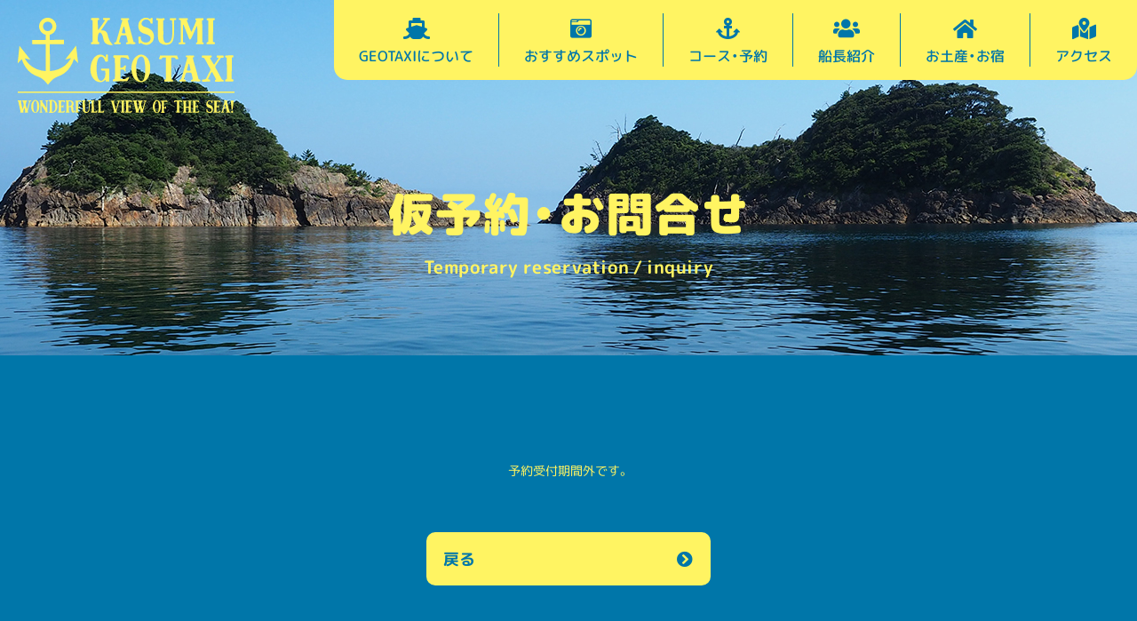

--- FILE ---
content_type: text/css
request_url: https://kasumi-geo-taxi.com/geotaxi/css/style-all.css
body_size: 10206
content:
@charset "utf-8";

/* ========================================================================= *
 *  全ページ共通
/* ========================================================================= */

h1{display:none;opacity:0;width:0;height:0;overflow:hidden;}
* {
	-webkit-tap-highlight-color: rgba(0, 0, 0, 0);
	-webkit-touch-callout: none;
	/*-webkit-user-select: none;*/
}

/* ------ All ------ */
a.logo,
.logo a,
.logo img{
	opacity: 1 !important;
}
.nolink{
	cursor:default;
}

/* lightcase */
#lightcase-nav a{
	text-decoration:none;
}
a[class*="lightcase-icon-"].lightcase-icon-close{
	width:5rem;
	height:5rem;
	background-color:#0076a9;
	top:0;
	right:0;
	display:flex;
	display:-webkit-flex;
	-webkit-justify-content: center;
	justify-content: center;
	align-items: center;
	-webkit-align-items: center;
}
.lightcase-icon-close:before,
.lightcase-icon-prev:before,
.lightcase-icon-next:before {
	content: '\f00d';
	color:#fff;
	font-family: 'Font Awesome 5 Free';
	font-weight: 900;
	font-size:2.4rem;
	font-style: normal;
	speak: none;
	display: inline-block;
	text-decoration: none;
	width: 1em;
	text-align: center;
	font-variant: normal;
	text-transform: none;
	line-height: 1em;
	-moz-osx-font-smoothing: grayscale;
	-webkit-font-smoothing: antialiased;
}
.lightcase-icon-prev:before{
	content: '\f053';
}
.lightcase-icon-next:before {
	content: '\f054';
}
.lightcase-icon-play,
.lightcase-icon-pause{
	display: none !important;
}
a[class*="lightcase-icon-"]:hover{
	text-shadow: none !important;
}
@media print,screen and (min-width: 751px) {
	#lightcase-content{
		position:relative;
	}
	.lightcase-contentInner{
		max-height:none !important;
		text-align:center;
	}
	.lightcase-contentInner iframe{
		box-sizing:border-box;
		-webkit-box-sizing:border-box;
		overflow:hidden;
	}
}
@media only screen and (max-width: 750px) {
	#lightcase-case{
		max-width:94vw;
		margin-left:3vw !important;
		margin-right:3vw !important;
		left:0 !important;
		right:0 !important;
	}
	#lightcase-content{
		position:relative;
	}
	.lightcase-contentInner{
		overflow-x:hidden;
		overflow-y:scroll;
		-webkit-overflow-scrolling: touch;
		box-sizing:border-box;
		-webkit-box-sizing:border-box;
		width:100% !important;
		text-align:center;
	}
	.lightcase-contentInner iframe{
		width:100% !important;
	}
/*
	html.lightcase-open,
	html.lightcase-open body{
		overflow:hidden !important;
		height:100vh !important;
	}
*/
	a[class*="lightcase-icon-"].lightcase-icon-close{
		width:0.8rem;
		height:0.8rem;
	}
	.lightcase-icon-close:before,
	.lightcase-icon-prev:before,
	.lightcase-icon-next:before {
		font-size:0.5rem;
		text-shadow: none;
	}
	html:not([data-lc-type=error]) #lightcase-content .lightcase-contentInner .lightcase-inlineWrap {
		max-width:100% !important;
		margin:0 auto !important;
		overflow: visible !important;
	}
	.lightcase-icon-prev,
	.lightcase-icon-next{
		height: 0.5rem !important;
		bottom: 0.2rem !important;
	}
}

/* user regist data */
.udata{
	width:100%;
	word-break: break-all;
	word-wrap: break-word;
	line-height:1.6em;
}
.udata strong{
	font-weight: bold;
	letter-spacing:0.05em;
}
.udata p{
	width:100%;
	line-height:1.6em;
	margin:0 0 1rem;
}
.udata p:last-child{
	margin-bottom:0;
}
.udata div{
	line-height:1.6em;
}
.udata span{
	display:inline-block;
	vertical-align:top;
	line-height:1.6em;
	font-size: 1em;
}
.udata span font{
	display: inline-block;
	line-height:1.3em;
}
.udata hr{
	display:inline-block;
	border-top:none;
	border-left:none;
	border-bottom:none;
	border-bottom:1px solid #b3b3b3;
	width:100%;
	margin:1rem 0;
}
.udata ul{
	list-style-type: inherit;
	list-style-position: outside;
	margin-bottom: 1em;
	padding-left:1.3em;
}
.udata ul li{
	list-style-type: inherit;
	margin-bottom: 0.3em;
}
.udata ul li:last-child{
	margin-bottom: 0;
}
.udata ol{
	list-style-type: decimal;
	list-style-position: outside;
	margin-bottom: 1em;
	padding-left:1.3em;
}
.udata ol li{
	list-style-type: inherit;
	margin-bottom: 0.3em;
}
.udata ol li:last-child{
	margin-bottom: 0;
}
.udata table{
	max-width:100% !important;
	table-layout: auto;
	border-top:1px solid #b3b3b3;
	border-left:1px solid #b3b3b3;
}
.udata table th,
.udata table td{
	line-height: 1.7em;
	-webkit-box-sizing: border-box;
	        box-sizing: border-box;
	max-width: 100% !important;
	padding: 1.3rem 2rem 1.4rem;
	word-break: break-all;
	border-width: thin;
	border-right: 1px solid #b3b3b3;
	border-bottom: 1px solid #b3b3b3;
	background-color: transparent;
	color: #0076a9;
}
.udata table th{
	background-color: #d4ecf3;
	font-weight:bold;
}
.udata table td{
	background-color: #fff;
}
.udata address,
.udata cite,
.udata em {
	font-style: italic;
}
.udata a{
	display:inline-block;
	vertical-align:top;
}
.udata img{
	-moz-transition: all 0.3s ease-in-out;
	-ms-transition: all 0.3s ease-in-out;
	-webkit-transition: all 0.3s ease-in-out;
	transition: all 0.3s ease-in-out;
}
@media only screen and (max-width: 750px) {
	.udata{
		line-height:1.4em;
	}
	.udata h4{
		font-size:0.3rem;
	}
	.udata p{
		line-height:1.4em;
		margin-bottom:0.1rem;
	}
	.udata div{
		line-height:1.4em;
	}
	.udata span{
		line-height:1.4em;
	}
	.udata hr{
		margin:0.1rem 0;
		border:1px solid #b3b3b3;
	}
	.udata table th,
	.udata table td{
		padding:0.13rem 0.2rem 0.14rem;
	}
}
@media only screen and (max-width: 480px) {
	.udata hr{
		border:1px solid #b3b3b3;
	}
}


/* ボタン
----------------------------------------------- */
.animebtn{
	position: relative;
	overflow: hidden;
	-moz-transition: 0.7s;
	-ms-transition: 0.7s;
	-webkit-transition: 0.7s;
	transition: 0.7s;
}
.animebtn span{
	-moz-transition: all 0.5s linear;
	-ms-transition: all 0.5s linear;
	-webkit-transition: all 0.5s linear;
	transition: all 0.5s linear;
	position: relative;
	margin-right:auto;
}
.animebtn i {
	-moz-transition: all 0.2s linear;
	-ms-transition: all 0.2s linear;
	-webkit-transition: all 0.2s linear;
	transition: all 0.2s linear;
	position: absolute;
	right: auto;
	left: 2rem;
	top: 50%;
	font-size: 1.8rem;
	margin-top: -0.5em;
	line-height: 1em;
}
.animebtn span + i,
.animebtn span + i + i{
	left:auto;
	right: 2rem;
}
.animebtn i + span{
	margin-left:auto;
	margin-right:0;
}
.animebtn:hover span,
.animebtn:hover i{
}

.animebtn--1 .bg{
	position: absolute;
	top:0;
	left:0;
	display: block;
	width: 0;
	height: 0;
	background-color: #0076a9;
	-webkit-transition-property: width, height,background-color;
	transition-property: width, height,background-color;
	-webkit-transition-duration: 0.4s, 0.4s, 0.2s;
	transition-duration: 0.4s, 0.4s, 0.2s;
	-webkit-transition-timing-function: ease-in-out, ease-in-out;
	transition-timing-function: ease-in-out, ease-in-out;
	-webkit-transition-delay: 0s, 0s, 0s;
	transition-delay: 0s, 0s, 0s;
	-webkit-transform: translate(-50%, -50%);
	transform: translate(-50%, -50%);
	z-index: 0;
	border-radius: 50%;
}
.animebtn--1:hover{
	background-color: #0076a9;
}
.animebtn--1:hover .bg{
	width: 90rem;
	height: 90rem;
	background-color: #0076a9;
}
.animebtn--1 span + i{
	right: 1.7rem;
}
.animebtn--1:hover span,
.animebtn--1:hover i{
	color : #fff462;
}

.animebtn--2 .bg{
	position: absolute;
	top:0;
	left:0;
	display: block;
	width: 0;
	height: 0;
	background-color: #fff462;
	-webkit-transition-property: width, height,background-color;
	transition-property: width, height,background-color;
	-webkit-transition-duration: 0.4s, 0.4s, 0.2s;
	transition-duration: 0.4s, 0.4s, 0.2s;
	-webkit-transition-timing-function: ease-in-out, ease-in-out;
	transition-timing-function: ease-in-out, ease-in-out;
	-webkit-transition-delay: 0s, 0s, 0s;
	transition-delay: 0s, 0s, 0s;
	-webkit-transform: translate(-50%, -50%);
	transform: translate(-50%, -50%);
	z-index: 0;
	border-radius: 50%;
}
.animebtn--2:hover .bg{
	width: 60rem;
	height: 60rem;
	background-color: #0076a9;
}
.animebtn--2:hover span,
.animebtn--2:hover i{
	color : #fff462;
}
.animebtn--2 span + i,
.animebtn--2 span + i + i{
	left:auto;
	right: 1rem;
}
.btn_bloc .animebtn--2:hover .bg{
	width: 0;
	height: 0;
	background-color: #fff462;
}
.btn_bloc:hover .animebtn--2 .bg{
	width: 60rem;
	height: 60rem;
	background-color: #0076a9;
}
.btn_bloc .animebtn--2:hover span,
.btn_bloc .animebtn--2:hover i{
	color : #0076a9;
}
.btn_bloc:hover .animebtn--2 span,
.btn_bloc:hover .animebtn--2 i{
	color : #fff462;
}
.animebtn--3 .bg{
	position: absolute;
	top:0;
	left:0;
	display: block;
	width: 0;
	height: 0;
	background-color: #0076a9;
	-webkit-transition-property: width, height,background-color;
	transition-property: width, height,background-color;
	-webkit-transition-duration: 0.4s, 0.4s, 0.2s;
	transition-duration: 0.4s, 0.4s, 0.2s;
	-webkit-transition-timing-function: ease-in-out, ease-in-out;
	transition-timing-function: ease-in-out, ease-in-out;
	-webkit-transition-delay: 0s, 0s, 0s;
	transition-delay: 0s, 0s, 0s;
	-webkit-transform: translate(-50%, -50%);
	transform: translate(-50%, -50%);
	z-index: 0;
	border-radius: 50%;
}
.animebtn--3:hover{
	background-color: #fff;
}
.animebtn--3:hover .bg{
	width: 200rem;
	height: 200rem;
	background-color: #fff;
}
.animebtn--3 .lbl + i{
	right: 3rem;
	left: auto;
}
.animebtn--3:hover div,
.animebtn--3:hover i{
	color : #0076a9;
}

.animebtn--4 .bg{
	position: absolute;
	top:0;
	left:0;
	display: block;
	width: 0;
	height: 0;
	background-color: #045980;
	-webkit-transition-property: width, height,background-color;
	transition-property: width, height,background-color;
	-webkit-transition-duration: 0.3s, 0.3s, 0.2s;
	transition-duration: 0.3s, 0.3s, 0.2s;
	-webkit-transition-timing-function: ease-in-out, ease-in-out;
	transition-timing-function: ease-in-out, ease-in-out;
	-webkit-transition-delay: 0s, 0s, 0s;
	transition-delay: 0s, 0s, 0s;
	-webkit-transform: translate(-50%, -50%);
	transform: translate(-50%, -50%);
	z-index: 0;
	border-radius: 50%;
}
.animebtn--4:hover{
	background-color: #045980 !important;
}
.animebtn--4:hover .bg{
	width: 300rem;
	height: 300rem;
	background-color: #045980;
}
.animebtn--4:hover span,
.animebtn--4:hover i{
	color : #fff462;
}

.btn_def {
	font-size: 1.8rem;
	line-height: 1.2em;
	display: flex;
	display: -webkit-flex;
	-webkit-justify-content: flex-start;
	justify-content: flex-start;
	flex-flow: row nowrap;
	-webkit-flex-flow: row nowrap;
	align-items: center;
	-webkit-align-items: center;
	width: 100%;
	max-width: 32rem;
	height: 6rem;
	margin: 0 auto;
	padding: 1.6rem 4rem 1.7rem 1.6rem;
	cursor: pointer;
	opacity:1 !important;
	color: #fff !important;
	border: 3px solid #fff462;
	border-radius: 1rem;
	background-color: #fff462;
}
.btn_def span {
	font-size: 1.8rem;
	font-weight: 700;
	line-height: 1.2em;
	z-index: 1;
	display: inline-block;
	vertical-align: top;
	letter-spacing: 0;
	color: #0076a9;
	user-select: none;
}
.btn_def i{
	z-index: 1;
	-webkit-transform: scale(1,1);
	transform: scale(1,1);
	color: #0076a9;
}
.btn_def:hover i{
	-webkit-transform: scale(1.2,1.2);
	transform: scale(1.2,1.2);
}

.btn_ellipse {
	font-size: 2rem;
	line-height: 1.2em;
	display: flex;
	display: -webkit-flex;
	-webkit-justify-content: flex-start;
	justify-content: flex-start;
	flex-flow: row nowrap;
	-webkit-flex-flow: row nowrap;
	align-items: center;
	-webkit-align-items: center;
	width: 100%;
	max-width: 28rem;
	height: 4rem;
	margin: 0 auto;
	padding: 0.7rem 2.9rem 0.9rem 1.9rem;
	cursor: pointer;
	opacity: 1 !important;
	color: #0076a9 !important;
	border-radius: 2rem;
	background-color: #fff462;
	border: 1px solid #fff462;
}
.btn_ellipse span {
	font-size: 1.8rem;
	font-weight: 500;
	line-height: 1.2em;
	z-index: 1;
	display: inline-block;
	vertical-align: top;
	letter-spacing: 0;
	color: #0076a9;
	user-select: none;
}
.btn_ellipse i{
	font-size: 1.8rem;
	z-index: 1;
	-webkit-transform: scale(1,1);
	transform: scale(1,1);
}
.btn_ellipse:hover{
	border: 1px solid #fff462;
}
.btn_ellipse:hover i{
	-webkit-transform: scale(1.2,1.2);
	transform: scale(1.2,1.2);
}
.btn_bloc .btn_ellipse:hover i{
	-webkit-transform: scale(1,1);
	transform: scale(1,1);
}
.btn_bloc:hover .btn_ellipse i{
	-webkit-transform: scale(1.2,1.2);
	transform: scale(1.2,1.2);
}

.btn_ajax{
	font-size: 1.4rem;
	line-height: 1.4em;
	position: relative;
	bottom: 0;
	display:         flex;
	display: -webkit-flex;
	-webkit-justify-content: flex-end;
	        justify-content: flex-end;
	        flex-flow: column wrap;
	-webkit-flex-flow: column wrap;
	        align-items: center;
	-webkit-align-items: center;
	overflow: hidden;
	width: 8rem;
	height: 8rem;
	margin: 0 auto;
	padding: 0.7rem 0;
	cursor: pointer;
	text-align: center;
	color: #0076a9 !important;
	border: none;
	border: 1px solid #fff462;
	border-radius: 50%;
	background-color: #fff462;
}
.btn_ajax span{
	font-size: 1.8rem;
	font-weight: 900;
	line-height: 1em;
	position: relative;
	z-index: 1;
	display: block;
	letter-spacing: 0;
	color: #0076a9;
	user-select: none;
}
.btn_ajax.loading span{
	font-size: 1.4rem;
	padding-bottom: 0.2em;
}
.btn_ajax:hover span{
	color: #fff462;
}
.btn_ajax i{
	font-family: 'Font Awesome 5 Free';
	font-size: 1.8rem;
	font-weight: 900;
	font-style: normal;
	font-variant: normal;
	line-height: 1;
	position: relative;
	z-index: 1;
	display: inline-block;
	margin-top: 0.4rem;
	-webkit-transition-timing-function: linear;
	        transition-timing-function: linear;
	-webkit-transition-duration: 0.1s !important;
	        transition-duration: 0.1s !important;
	-webkit-transition-property: transform;
	        transition-property: transform;
	-webkit-transform: scale(1,1);
	        transform: scale(1,1);
	vertical-align: top;
	letter-spacing: 0;
	opacity: 1 !important;
	color: #0076a9;
	-webkit-font-smoothing: antialiased;
	-moz-osx-font-smoothing: grayscale;
	text-rendering: auto;
}
.btn_ajax:hover i{
	-webkit-transform: scale(1.2,1.2);
	        transform: scale(1.2,1.2);
	color: #fff462;
}
.btn_ajax.done{
	display:none !important;
}
.btn_ajax .bg{
	position: absolute;
	z-index: 0;
	top: 0;
	left: 0;
	display: block;
	width: 100%;
	height: 100%;
	content: '';
	-webkit-transition-timing-function: ease;
	        transition-timing-function: ease;
	-webkit-transition-duration: 0.3s !important;
	        transition-duration: 0.3s !important;
	-webkit-transition-property: transform,opacity;
	        transition-property: transform,opacity;
	-webkit-transform: scale(0.1);
	        transform: scale(0.1);
	-webkit-border-radius: 50%;
	        border-radius: 50%;
	background-color: #0076a9;
	opacity: 0;
}
.btn_ajax:hover .bg{
	-webkit-transform: scale(1.2);
	        transform: scale(1.2);
	opacity: 1;
}
@media only screen and (max-width: 750px) {
	.animebtn i{
		font-size: 0.26rem;
		left: 0.2rem;
	}
	.animebtn span + i,
	.animebtn span + i + i{
		right: 0.2rem;
		left: auto;
	}
	.animebtn--1:hover .bg{
		width: 9rem;
		height: 9rem;
	}
	.animebtn--1 span + i{
		right: 0.17rem;
		margin-top: -0.55em;
	}
	.animebtn--4 .lbl + i{
		right: 0.2rem;
		margin-top: -0.55em;
	}

	.btn_def{
		font-size: 0.26rem;
		line-height: 1.2em;
		display:         flex;
		display: -webkit-flex;
		-webkit-justify-content: flex-start;
		        justify-content: flex-start;
		        flex-flow: row nowrap;
		-webkit-flex-flow: row nowrap;
		        align-items: center;
		-webkit-align-items: center;
		width: 100%;
		max-width: 100%;
		height: 0.77rem;
		margin: 0 auto;
		padding: 0.15rem 0.5rem 0.2rem 0.16rem;
		cursor: pointer;
		opacity: 1 !important;
		color: #fff !important;
		border-width: 3px;
		border-color: #fff462 !important;
		border-radius: 0.1rem;
		background-color: #fff462 !important;
	}
	.btn_def span{
		font-size: 0.26rem;
		font-weight: 700;
		line-height: 1.2em;
		z-index: 1;
		display: inline-block;
		vertical-align: top;
		letter-spacing: 0;
	}
	.btn_def span {
		font-size: 0.26rem;
		color: #0076a9 !important;
	}
	.btn_def i {
		color: #0076a9 !important;
	}
	.btn_def:hover {
		opacity:0.8 !important;
	}

	.btn_ellipse {
		max-width: 100%;
		width: 2.4rem;
		font-size: 0.26rem;
		padding: 0.08rem 0.5rem 0.1rem 0.2rem;
		margin: 0 auto;
		cursor: pointer;
		line-height: 1.2em;
		opacity: 1 !important;
		border-radius: 2rem;
		height: 0.6rem;
		border-color: #fff462 !important;
	}
	.btn_ellipse span {
		font-size: 0.26rem;
		color: #0076a9 !important;
	}
	.btn_ellipse i {
		color: #0076a9 !important;
	}
	.btn_ellipse:hover {
		opacity:0.8 !important;
	}

	.btn_ajax {
		font-size: 0.24rem;
		padding: 0.05rem 0 0.07rem;
		line-height: 1.4em;
		width: 1rem;
		height: 1rem;
		-moz-transition: opacity 0.5s ease;
		-ms-transition: opacity 0.5s ease;
		-webkit-transition: opacity 0.5s ease;
		transition: opacity 0.5s ease;
	}
	.btn_ajax span {
		color: #0076a9 !important;
		font-size: 0.26rem;
	}
	.btn_ajax.loading span{
		font-size: 0.2rem;
	}
	.btn_ajax i {
		color: #0076a9 !important;
		font-size: 0.26rem;
		margin-top: 0.04rem;
	}
	.btn_ajax:hover{
		opacity:0.8;
	}
	.btn_ajax:hover i{
		-webkit-transform: scale(1.2,1.2);
		transform: scale(1.2,1.2);
	}
	.btn_ajax.done{
		display:none !important;
	}

	.btn_def .bg,
	.btn_ellipse .bg,
	.btn_ajax .bg{
		display:none !important;
	}
}
@media only screen and (max-width: 480px) {
	.btn_def{
		border-width: 2px;
	}
}


/* category
----------------------------------------------- */
#category {
	width: 24rem;
	position: absolute;
	right: 0;
	top: 0;
	z-index: 1000;
}
#category:not(.open) .btn_def i.close{
	display:none;
}
#category.open .btn_def i.open{
	display:none;
}
#category .list {
	display: none;
	width: 100% !important;
}
#category .list li{
	-webkit-box-sizing: border-box;
	        box-sizing: border-box;
	width: 100%;
}
#category .list li a {
	font-size: 1.8rem;
	font-weight: normal;
	line-height: 1.3em;
	position: relative;
	position: relative;
	display:         flex;
	display: -webkit-flex;
	-webkit-justify-content: space-between;
	        justify-content: space-between;
	        flex-flow: row nowrap;
	-webkit-flex-flow: row nowrap;
	        align-items: center;
	-webkit-align-items: center;
	-webkit-box-sizing: border-box;
	        box-sizing: border-box;
	width: 100%;
	height: 5.7rem;
	margin: 0;
	padding: 1rem 3.5rem 1.1rem 1.7rem;
	-webkit-transition: all 0.5s ease;
	   -moz-transition: all 0.5s ease;
	    -ms-transition: all 0.5s ease;
	        transition: all 0.5s ease;
	border-top: none;
	border-right: 3px solid #fff462;
	border-bottom: 3px solid #fff462;
	border-left: 3px solid #fff462;
	background-color: #fff;
}
#category .list li:first-child{
	border-top: 3px solid #fff462;
}
#category .list li:last-child a{
	border-radius: 0 0 1rem 1rem;
}
#category .list li a span{
	font-size: 1em;
	font-weight: 700;
	letter-spacing: 0.03em;
	color: #0076a9;
}
#category .list li a::after {
	font-family: 'Font Awesome 5 Free';
	font-size: 1em;
	font-weight: 900;
	font-style: normal;
	font-variant: normal;
	line-height: 1em;
	position: absolute;
	top: 50%;
	right: 1.7rem;
	display: inline-block;
	width: 1em;
	margin-top: -0.5em;
	content: '\f058';
	-webkit-transition-timing-function: linear;
	        transition-timing-function: linear;
	-webkit-transition-duration: 0.1s !important;
	        transition-duration: 0.1s !important;
	-webkit-transition-property: transform;
	        transition-property: transform;
	-webkit-transform: scale(1,1);
	        transform: scale(1,1);
	text-align: center;
	text-decoration: none;
	letter-spacing: 0;
	text-transform: none;
	color: #0076a9;
	-webkit-font-smoothing: antialiased;
	-moz-osx-font-smoothing: grayscale;
	speak: none;
}
#category .list li a:hover::after{
	-webkit-transform: scale(1.2,1.2);
	transform: scale(1.2,1.2);
}
#category.open .btn_def{
	border-radius: 1rem 1rem 0 0;
}
@media only screen and (max-width: 750px) {
	#category {
		position: relative;
		width: 47.86%;
	}
	#category .list li a {
		font-size: 0.3rem;
		height: 0.76rem;
		padding: 0.07rem 0.2rem 0.1rem 0.15rem;
		border-right: 3px solid #fff462;
		border-bottom: 3px solid #fff462;
		border-left: 3px solid #fff462;
	}
	#category .list li:first-child{
		border-top: 3px solid #fff462;
	}
	#category .list li:last-child a{
		border-radius: 0 0 0.1rem 0.1rem;
	}
	#category .list li a::after {
		right: 0.14rem;
	}
	.btn_def {
		font-size: 0.26rem;
		height: 0.77rem;
		margin: 0;
		padding: 0.1rem 0.2rem 0.15rem 0.17rem;
		border-radius: 0.1rem 0.1rem 0.1rem 0.1rem;
	}
	#category.open .btn_def{
		border-radius: 0.1rem 0.1rem 0 0;
	}
	.btn_cat i {
		margin-top: 0.03rem;
	}
}
@media only screen and (max-width: 480px) {
	#category .list li a {
		border-width: 2px;
	}
	#category .list li:first-child{
		border-width: 2px;
	}
}


/* table
----------------------------------------------- */
table.tbl_def{
	width: 100%;
	table-layout: fixed;
	border-spacing: 0;
	border-collapse: separate;
	border-top: 1px solid #b3b3b3;
	background-color: transparent;
}
table.tbl_def th{
	font-size: 1.4rem;
	font-weight: normal;
	line-height: 1.7em;
	width: 30.43%;
	padding: 1.3rem 0 1.4rem 2rem;
	vertical-align: middle;
	letter-spacing: 0;
	word-wrap: break-word;
	color: #0076a9;
	border-bottom: 1px solid #b3b3b3;
	background-color: #d4ecf3;
}
table.tbl_def td{
	font-size: 1.4rem;
	line-height: 1.7em;
	width: 69.57%;
	padding: 1.3rem 2rem 1.4rem;
	vertical-align: middle;
	letter-spacing: 0;
	word-wrap: break-word;
	color: #0076a9;
	border-bottom: 1px solid #b3b3b3;
	background-color: #fff;
}

table.tbl_frm{
	width: 100%;
	table-layout: fixed;
	border-spacing: 0;
	border-collapse: separate;
	border-top: 1px solid #b3b3b3;
	background-color: transparent;
}
table.tbl_frm th{
	font-size: 1em;
	font-weight: 400;
	line-height: 1.7em;
	width: 21.93%;
	padding: 1.6rem 1rem 2rem 1.8rem;
	vertical-align: middle;
	letter-spacing: 0.03em;
	word-wrap: break-word;
	border-bottom: 1px solid #b3b3b3;
	background-color: #d4ecf3;
}
table.tbl_frm th .req{
	line-height: 1.7em;
	margin-left: 0.5rem;
	letter-spacing: 0;
}
table.tbl_frm td{
	font-size: 1em;
	line-height: 1.8em;
	width: 78.07%;
	padding: 1.9rem 2rem 2rem 2rem;
	vertical-align: middle;
	word-wrap: break-word;
	border-bottom: 1px solid #b3b3b3;
	background-color: #fff;
}
table.tbl_frm td p{
	line-height: 1.8em;
}
@media only screen and (max-width: 750px) {
	table.tbl_def{
	}
	table.tbl_def th {
		font-size: 0.26rem;
		line-height: 1.4em;
		padding: 0.13rem 0 0.14rem 0.2rem;
		width: 22.8%;
	}
	table.tbl_def td {
		font-size: 0.26rem;
		line-height: 1.4em;
		padding: 0.13rem 0 0.14rem 0.2rem;
		width: 77.2%;
	}

	table.tbl_frm{
		display:block;
	}
	table.tbl_frm colgroup{
		display:none;
	}
	table.tbl_frm tbody,
	table.tbl_frm tbody tr{
		display:block;
	}
	table.tbl_frm th {
		font-size: 1em;
		padding: 0.14rem 0.2rem 0.15rem 0.2rem;
		line-height: 1.4em;
		display: block;
		letter-spacing: 0;
		width: 100%;
	}
	table.tbl_frm th .req {
		margin-left: 0.1rem;
		line-height: 1.4em;
		font-size: 1em;
		display: inline-block;
		vertical-align: top;
	}
	table.tbl_frm td {
		font-size: 1em;
		padding: 0.2rem 0.2rem 0.2rem 0.2rem;
		line-height: 1.4em;
		display: block;
		width: 100%;
	}
	table.tbl_frm td p{
	}
}


/* form
----------------------------------------------- */
.swrap{
	margin-bottom: 1em;
}
.swrap select{
	font-size: 1.4rem;
	font-weight: normal;
	position: relative;
	z-index: 1;
	-webkit-box-sizing: border-box;
	        box-sizing: border-box;
	width: 100%;
	height: 4.7rem;
	margin: 0;
	padding: 0 4rem 0 1.4rem;
	cursor: pointer;
	-webkit-user-select: none;
	   -moz-user-select: none;
	    -ms-user-select: none;
	        user-select: none;
	border: 1px solid #b3b3b3;
	border-radius: 0;
	outline: none;
	background: transparent;
	-webkit-appearance: none;
	   -moz-appearance: none;
	        appearance: none;
}
.swrap select option{
	font-weight: normal;
	border-radius: 0;
}
.swrap select:disabled{
	cursor: default;
}
.swrap select::-ms-expand{
	display: none;
}
.swrap{
	position: relative;
	display: inline-block;
	background-color: #fff;
}
.swrap::after{
	font-family: 'Font Awesome 5 Free';
	font-size: 1.4rem;
	font-weight: 900;
	font-style: normal;
	font-variant: normal;
	line-height: 1.4em;
	position: absolute;
	z-index: 1;
	top: 50%;
	right: 1.8rem;
	bottom: 0;
	display: inline-block;
	width: 1em;
	height: 1em;
	margin: -0.7em auto 0;
	content: '\f107';
	-webkit-transition-timing-function: linear;
	        transition-timing-function: linear;
	-webkit-transition-duration: 0.1s !important;
	        transition-duration: 0.1s !important;
	-webkit-transition-property: transform;
	        transition-property: transform;
	-webkit-transform: scale(1,1);
	        transform: scale(1,1);
	text-align: center;
	text-decoration: none;
	text-transform: none;
	color: #0076a9;
	-webkit-font-smoothing: antialiased;
	-moz-osx-font-smoothing: grayscale;
	speak: none;
}
.swrap:hover:after{
	z-index: 0;
	-webkit-transform: scale(1.2,1.2);
	        transform: scale(1.2,1.2);
}
.ccheck,
.wpcf7-checkbox .wpcf7-list-item{
	display: inline-block;
	vertical-align: middle;
}
.ccheck input[type='checkbox'],
.wpcf7-checkbox .wpcf7-list-item input[type='checkbox']{
	position: absolute;
	z-index: -1;
	overflow: hidden;
	width: 0;
	height: 0;
	opacity: 0;
	-webkit-appearance: none;
	   -moz-appearance: none;
	        appearance: none;
}
.ccheck label,
.wpcf7-checkbox .wpcf7-list-item label{
	line-height: 2rem;
	position: relative;
	display: inline-block;
	padding-left: 3rem;
	cursor: pointer;
	vertical-align: top;
}
.ccheck label span,
.wpcf7-checkbox .wpcf7-list-item label span{
	line-height: 1.4em;
	display: inline-block;
	margin-left: 1.5rem;
	vertical-align: top;
	letter-spacing: 0;
}
.ccheck input[type='checkbox'] + span:before,
.ccheck input[type='checkbox'] + div:before,
.ccheck input[type='checkbox'] + input[type='hidden'] + span:before,
.ccheck input[type='checkbox'] + input[type='hidden'] + div:before,
.wpcf7-checkbox .wpcf7-list-item input[type='checkbox'] + span:before,
.wpcf7-checkbox .wpcf7-list-item input[type='checkbox'] + div:before{
	position: absolute;
	top: 0;
	left: 0;
	display: block;
	width: 2rem;
	height: 2rem;
	content: '';
	border: 1px solid #b3b3b3;
	border-radius: 1px;
	background-color: #fff;
}
.ccheck input[type='checkbox'] + span:after,
.ccheck input[type='checkbox'] + div:after,
.ccheck input[type='checkbox'] + input[type='hidden'] + span:after,
.ccheck input[type='checkbox'] + input[type='hidden'] + div:after,
.wpcf7-checkbox .wpcf7-list-item input[type='checkbox'] + span:after,
.wpcf7-checkbox .wpcf7-list-item input[type='checkbox'] + div:after{
	position: absolute;
	top: 0.4rem;
	left: 0.3rem;
	display: block;
	width: 1.5rem;
	height: 1.2rem;
	content: '';
}
.ccheck label input[type='checkbox']:checked + span:after,
.ccheck label input[type='checkbox']:checked + div:after,
.ccheck label input[type='checkbox']:checked + input[type='hidden'] + span:after,
.ccheck label input[type='checkbox']:checked + input[type='hidden'] + div:after,
.wpcf7-checkbox .wpcf7-list-item label input[type='checkbox']:checked + span:after,
.wpcf7-checkbox .wpcf7-list-item label input[type='checkbox']:checked + div:after{
	top: 0.4rem;
	height: 0.8rem;
	-webkit-transform: rotate(-45deg);
	    -ms-transform: rotate(-45deg);
	        transform: rotate(-45deg);
	border-bottom: 2px solid #0076a9;
	border-left: 3px solid #0076a9;
}
.ccheck.deliv_check,
.wpcf7-checkbox .wpcf7-list-item.deliv_check{
	margin-top: 1em;
}
.ccheck.deliv_check label .attention,
.wpcf7-checkbox .wpcf7-list-item.deliv_check label .attention{
	font-size: 1rem !important;
	margin: 1em 1em 0 0.5em;
}
input[type='radio'],
input[type='checkbox']{
	cursor: pointer;
}
textarea,
input[type='search'],
input[type='text'],
input[type='number'],
input[type='tel'],
input[type='email'],
input[type='password']{
	font-size: 1.6rem;
	font-weight: normal;
	-webkit-box-sizing: border-box;
	   -moz-box-sizing: border-box;
	        box-sizing: border-box;
	padding: 1rem;
	-webkit-transition: all 0.2s ease;
	   -moz-transition: all 0.2s ease;
	    -ms-transition: all 0.2s ease;
	        transition: all 0.2s ease;
	color: #0076a9;
	border: 1px solid #b3b3b3;
	border-radius: 0;
	outline: none;
	-webkit-appearance: none;
	   -moz-appearance: none;
}
input[type='number']{
	text-align: right;
	-moz-appearance: textfield;
}
input[type='number']::-webkit-outer-spin-button,
input[type='number']::-webkit-inner-spin-button{
	margin: 0;
	-webkit-appearance: none;
}
textarea::-webkit-input-placeholder,
input[type='search']::-webkit-input-placeholder,
input[type='text']::-webkit-input-placeholder,
input[type='number']::-webkit-input-placeholder,
input[type='tel']::-webkit-input-placeholder,
input[type='email']::-webkit-input-placeholder,
input[type='password']::-webkit-input-placeholder{
	font-size: 1.4rem;
	letter-spacing: 0;
	opacity: 1;
	color: #b3b3b3;
}
textarea:disabled::-webkit-input-placeholder,
input[type='search']:disabled::-webkit-input-placeholder,
input[type='text']:disabled::-webkit-input-placeholder,
input[type='number']:disabled::-webkit-input-placeholder,
input[type='tel']:disabled::-webkit-input-placeholder,
input[type='email']:disabled::-webkit-input-placeholder,
input[type='password']:disabled::-webkit-input-placeholder{
	font-size: 1.4rem;
	letter-spacing: 0;
	opacity: 1;
	color: #b3b3b3;
}
textarea::-moz-placeholder,
input[type='search']::-moz-placeholder,
input[type='text']::-moz-placeholder,
input[type='number']::-moz-placeholder,
input[type='tel']::-moz-placeholder,
input[type='email']::-moz-placeholder,
input[type='password']::-moz-placeholder{
	font-size: 1.4rem;
	letter-spacing: 0;
	opacity: 1;
	color: #b3b3b3;
}
textarea:disabled::-moz-placeholder,
input[type='search']:disabled::-moz-placeholder,
input[type='text']:disabled::-moz-placeholder,
input[type='number']:disabled::-moz-placeholder,
input[type='tel']:disabled::-moz-placeholder,
input[type='email']:disabled::-moz-placeholder,
input[type='password']:disabled::-moz-placeholder{
	font-size: 1.4rem;
	letter-spacing: 0;
	opacity: 1;
	color: #b3b3b3;
}
textarea:not(.wpcf7c-conf):focus,
input[type='search']:not(.wpcf7c-conf):focus,
input[type='text']:not(.wpcf7c-conf):focus,
input[type='number']:not(.wpcf7c-conf):focus,
input[type='tel']:not(.wpcf7c-conf):focus,
input[type='email']:not(.wpcf7c-conf):focus,
input[type='password']:not(.wpcf7c-conf):focus{
	border-color: #ccc;
	background-color: rgba(0,0,0,0.05);
	-webkit-box-shadow: 0 0 3px rgba(0,0,0,0.1);
	        box-shadow: 0 0 3px rgba(0,0,0,0.1);
}
textarea.wpcf7c-conf,
.swrap select.wpcf7c-conf,
input[type='search'].wpcf7c-conf,
input[type='text'].wpcf7c-conf,
input[type='number'].wpcf7c-conf,
input[type='tel'].wpcf7c-conf,
input[type='email'].wpcf7c-conf,
input[type='password'].wpcf7c-conf{
	cursor: not-allowed;
	-webkit-user-select: none;
	   -moz-user-select: none;
	    -ms-user-select: none;
	        user-select: none;
	border: 1px solid #333;
	outline: none;
}
input[type="submit"]::-webkit-search-decoration,
input[type="reset"]::-webkit-search-decoration,
input[type="button"]::-webkit-search-decoration,
input[type="search"]::-webkit-search-decoration {
	display: none;
}
::-webkit-search-cancel-button {
	-webkit-appearance: none;
}
input[type="search"]::-webkit-search-decoration {
	margin: 0;
	padding: 0;
	border: 0;
	border-radius: 0;
	-moz-appearance: none;
	-webkit-appearance: textfield;
	-webkit-box-sizing: border-box;
	appearance: none;
	background: none;
	outline: none;
	font-size: 16px;
}
.wpcf7c-conf,
.swrap select.wpcf7c-conf{
	background-color: #ccc;
}
.swrap select.wpcf7c-conf{
	z-index: 2;
}

.rdo{
	line-height: 20px;
	display: inline-block;
	vertical-align: top;
}
.rdo span.wpcf7-list-item{
	vertical-align: middle;
}
.rdo span.wpcf7-list-item.first{
	margin-left: 0;
}
.rdo.list label:not(:last-child){
	margin-bottom: 5px;
}
.rdo label{
	line-height: 20px;
	position: relative;
	display: inline-block;
	overflow: hidden;
	box-sizing: border-box;
	min-height: 20px;
	padding-left: calc(20px + 10px);
	cursor: pointer;
	vertical-align: top;
}
.rdo label:before,
.rdo label:after{
	position: absolute;
	top: 0;
	bottom: 0;
	box-sizing: border-box;
	margin-top: auto;
	margin-bottom: auto;
	content: '';
	border-radius: 100%;
}
.rdo label:before{
	z-index: 3;
	left: 0;
	width: 20px;
	height: 20px;
	border: 1px solid #ccc;
}
.rdo label:after{
	z-index: 1;
	left: 3px;
	width: 14px;
	height: 14px;
	background-color: #0076a9;
}
.rdo label input[type='radio']{
	position: absolute;
	z-index: 2;
	top: 0;
	bottom: 0;
	left: -20px;
	-webkit-box-sizing: border-box;
	        box-sizing: border-box;
	width: 20px;
	height: 20px;
	margin: auto 0;
	border-radius: 100%;
	outline: none;
	-webkit-box-shadow: 20px 0 #fff;
	        box-shadow: 20px 0 #fff;
	-webkit-appearance: none;
	   -moz-appearance: none;
}
.rdo label input[type='radio']:checked{
	-webkit-box-shadow: none;
	        box-shadow: none;
}
.rdo label input[type='radio']:focus{
	opacity: 0.2;
	-webkit-box-shadow: 20px 0 #fff;
	        box-shadow: 20px 0 #fff;
}
.rdo label span{
	line-height: 1.4em;
	display: inline-block;
	vertical-align: top;
}
form.custom-wpcf7c-confirmed .rdo label{
	cursor: not-allowed;
	-webkit-user-select: none;
	   -moz-user-select: none;
	    -ms-user-select: none;
	        user-select: none;
	outline: none;
}
form.custom-wpcf7c-confirmed .rdo label::after{
	background-color: #999;
}
#searchform{
	position: relative;
	position: relative;
	display:         flex;
	display: -webkit-flex;
	-webkit-justify-content: flex-start;
	        justify-content: flex-start;
	        flex-flow: row nowrap;
	-webkit-flex-flow: row nowrap;
	        align-items: center;
	-webkit-align-items: center;
	width: 30rem;
	height: 6rem;
	padding: 1rem 4rem 1rem 1.2rem;
	border: 1px solid #b3b3b3;
	border-radius: 1rem;
}
#searchform input{
	font-size: 1.8rem;
	width: 100%;
	height: 100%;
	padding: 0;
	padding-left: 0.6rem;
	letter-spacing: 0.1em;
	color: #0076a9;
	border: none;
	outline: none;
	-webkit-appearance: none;
	   -moz-appearance: none;
	        appearance: none;
}
#searchform i{
	font-size: 1.8rem;
	line-height: 1em;
	position: absolute;
	top: 50%;
	right: 1.8rem;
	margin-top: -0.5em;
	cursor: pointer;
	-webkit-transition-timing-function: linear;
	        transition-timing-function: linear;
	-webkit-transition-duration: 0.1s !important;
	        transition-duration: 0.1s !important;
	-webkit-transition-property: transform;
	        transition-property: transform;
	-webkit-transform: scale(1,1);
	        transform: scale(1,1);
	color: #0076a9;
}
#searchform i:hover{
	-webkit-transform: scale(1.2,1.2);
	        transform: scale(1.2,1.2);
}

@media only screen and (max-width: 750px) {
	.swrap select{
		font-size: 0.32rem;
		height: 0.6rem;
		padding: 0 0.3rem 0 0.14rem;
		border: 1px solid #b3b3b3;
	}
	.swrap:after{
		font-size: 0.32rem;
		right: 0.18rem;
	}
	.ccheck label,
	.wpcf7-checkbox .wpcf7-list-item label {
		line-height: 1.2em;
		padding: 0 0 0 0.5rem;
	}
	.ccheck label span,
	.wpcf7-checkbox .wpcf7-list-item label span{
		margin-left:0.15rem;
	}
	.ccheck input[type='checkbox'] + span:before,
	.ccheck input[type='checkbox']+div:before,
	.ccheck input[type='checkbox'] + input[type='hidden'] + span:before,
	.ccheck input[type='checkbox']+input[type='hidden']+div:before,
	.wpcf7-checkbox .wpcf7-list-item input[type='checkbox']+span:before,
	.wpcf7-checkbox .wpcf7-list-item input[type='checkbox']+div:before{
		top: 0.03rem;
		width: 0.32rem;
		height: 0.32rem;
	}
	.ccheck input[type='checkbox'] + span:after,
	.ccheck input[type='checkbox']+div:after,
	.ccheck input[type='checkbox'] + input[type='hidden'] + span:after,
	.ccheck input[type='checkbox']+input[type='hidden']+div:after,
	.wpcf7-checkbox .wpcf7-list-item input[type='checkbox']+span:after,
	.wpcf7-checkbox .wpcf7-list-item input[type='checkbox']+div:after{
		top: 0.04rem;
		left: 0.03rem;
		width: 0.12rem;
		height: 0.12rem;
	}
	.ccheck label input[type='checkbox']:checked + span:after,
	.ccheck label input[type='checkbox']:checked+div:after,
	.ccheck label input[type='checkbox']:checked + input[type='hidden'] + span:after,
	.ccheck label input[type='checkbox']:checked+input[type='hidden']+div:after,
	.wpcf7-checkbox .wpcf7-list-item label input[type='checkbox']:checked+span:after,
	.wpcf7-checkbox .wpcf7-list-item label input[type='checkbox']:checked+div:after{
		top: 0.3em;
		left: 0.2em;
		width: 0.9em;
		height: 0.6em;
		border-left: 4px solid #0076a9;
		border-bottom: 3px solid #0076a9;
	}
	.ccheck.deliv_check,
	.wpcf7-checkbox .wpcf7-list-item.deliv_check{
		margin-top: 1rem;
	}
	.ccheck.deliv_check label .attention,
	.wpcf7-checkbox .wpcf7-list-item.deliv_check label .attention{
		font-size: 0.1rem !important;
	}
	.ccheck.deliv_check label .ex,
	.wpcf7-checkbox .wpcf7-list-item.deliv_check label .ex{
		display:block;
	}
	textarea,
	input[type='search'],
	input[type='text'],
	input[type='tel'],
	input[type='number'],
	input[type='email'],
	input[type='password']{
		padding: 0.1rem;
		height: 0.6rem;
		font-size: 0.26rem;
	}
	input[type="search"] {
		padding: 0.1rem 0 0.15rem 0.18rem;
	}
	textarea{
		height:auto;
	}
	textarea::-webkit-input-placeholder,
	input[type='search']::-webkit-input-placeholder,
	input[type='text']::-webkit-input-placeholder,
	input[type='number']::-webkit-input-placeholder,
	input[type='tel']::-webkit-input-placeholder,
	input[type='email']::-webkit-input-placeholder,
	input[type='password']::-webkit-input-placeholder{
		font-size: 0.26rem;
	}
	textarea:disabled::-webkit-input-placeholder,
	input[type='search']:disabled::-webkit-input-placeholder,
	input[type='text']:disabled::-webkit-input-placeholder,
	input[type='number']:disabled::-webkit-input-placeholder,
	input[type='tel']:disabled::-webkit-input-placeholder,
	input[type='email']:disabled::-webkit-input-placeholder,
	input[type='password']:disabled::-webkit-input-placeholder{
		font-size: 0.26rem;
	}
	textarea::-moz-placeholder,
	input[type='search']::-moz-placeholder,
	input[type='text']::-moz-placeholder,
	input[type='number']::-moz-placeholder,
	input[type='tel']::-moz-placeholder,
	input[type='email']::-moz-placeholder,
	input[type='password']::-moz-placeholder{
		font-size: 0.26rem;
	}
	textarea:disabled::-moz-placeholder,
	input[type='search']:disabled::-moz-placeholder,
	input[type='text']:disabled::-moz-placeholder,
	input[type='number']:disabled::-moz-placeholder,
	input[type='tel']:disabled::-moz-placeholder,
	input[type='email']:disabled::-moz-placeholder,
	input[type='password']:disabled::-moz-placeholder{
		font-size: 0.26rem;
	}
	.rdo{
		line-height:1.6em;
	}
	.rdo.list label:not(:last-child){
		margin-bottom:0.19rem;
	}
	.rdo label{
		min-height : 0.32rem;
		padding-left : calc(0.32rem + 0.06rem);
		line-height : 0.32em;
	}
	.rdo label:before {
		width : 0.32rem;
		height : 0.32rem;
	}
	.rdo label:after {
		width : 0.22rem;
		height : 0.22rem;
		left : 0.05rem;
	}
	.rdo label input[type='radio']{
		width : 0.32rem;
		height : 0.32rem;
		left : -0.32rem;
		-webkit-box-shadow: 0.32rem 0px #FFF;
		box-shadow : 0.32rem 0px #FFF;
	}
	.rdo label input[type='radio']:focus {
		-webkit-box-shadow : 0.32rem 0px #FFF;
		box-shadow : 0.32rem 0px #FFF;
	}

	#searchform{
		width: 100%;
		height: 0.77rem;
		padding: 0.1rem 0.6rem 0.1rem 0.1rem;
		border-radius: 0.1rem;
	}
	#searchform input{
		font-size: 0.26rem;
		padding-left: 0.09rem;
	}
	#searchform i {
		font-size: 0.26rem;
		right: 0.2rem;
		margin-top: -0.6em;
	}
	#searchform i:hover{
	}
}
@media only screen and (max-width: 480px) {
	.ccheck label input[type='checkbox']:checked+span:after,
	.ccheck label input[type='checkbox']:checked+div:after,
	.ccheck label input[type='checkbox']:checked+input[type='hidden']+span:after,
	.ccheck label input[type='checkbox']:checked+input[type='hidden']+div:after,
	.wpcf7-checkbox .wpcf7-list-item label input[type='checkbox']:checked+span:after,
	.wpcf7-checkbox .wpcf7-list-item label input[type='checkbox']:checked+div:after{
		border-left: 3px solid #0076a9;
		border-bottom: 2px solid #0076a9;
	}
}

/* タイトル
----------------------------------------------- */
#top {
	position: relative;
	width: 100%;
	height: 40rem;
	z-index: 0;
}
#top_logo {
	width: 28.4rem;
	padding: 2rem;
	position: absolute;
	left: 0;
	top: 0;
	z-index: 2;
	-webkit-transition: padding,width 0.1s,0.2s linear;
	   -moz-transition: padding,width 0.1s,0.2s linear;
	    -ms-transition: padding,width 0.1s,0.2s linear;
	        transition: padding,width 0.1s,0.2s linear;
}
#top_logo a{
	display: block;
}
#top_logo i{
	width: 100%;
	vertical-align: top;
}
#top_logo i.i_logo03::before{
	background-color: #fff462;
}
#page-ttl{
	position: fixed;
	overflow-x: visible;
	overflow-y: visible;
	width: 100%;
	height: 40rem;
	background-color: transparent;
	background-repeat: no-repeat;
	background-position: center bottom;
	background-size: cover;
}
#page-ttl .inner{
	display:         flex;
	display: -webkit-flex;
	-webkit-justify-content: flex-end;
	        justify-content: flex-end;
	        flex-flow: column wrap;
	-webkit-flex-flow: column wrap;
	        align-items: center;
	-webkit-align-items: center;
	width: 100%;
	max-width: 1180px;
	height: 100%;
	margin: 0 auto;
	padding: 0 2rem 0;
	background-color: transparent;
}
#page-ttl h2 {
	display: flex;
	display: -webkit-flex;
	-webkit-justify-content: flex-end;
	justify-content: flex-end;
	flex-flow: column wrap;
	-webkit-flex-flow: column wrap;
	align-items: center;
	-webkit-align-items: center;
	margin-bottom: 8.8rem;
}
#page-ttl h2 .jp {
	color: #fff462;
	font-size: 5.2rem;
	line-height: 1.2em;
	letter-spacing: 0.03em;
	display: block;
	font-weight: 900;
	white-space: nowrap;
	margin-bottom: 1.8rem;
}
#page-ttl h2 .en {
	color: #fff462;
	font-size: 2rem;
	font-weight: 700;
	letter-spacing: 0.03em;
	line-height: 1.2em;
	display: block;
	white-space: nowrap;
}

.m_ttl {
	position: relative;
	display: flex;
	display: -webkit-flex;
	-webkit-justify-content: flex-start;
	justify-content: flex-start;
	flex-flow: column wrap;
	-webkit-flex-flow: column wrap;
	align-items: center;
	-webkit-align-items: center;
	margin-bottom: 5.7rem;
}
.m_ttl i {
	color: #0076a9;
	font-size: 3.2rem;
	margin-bottom: 2rem;
	line-height: 1em;
}
.m_ttl .jp {
	color: #0076a9;
	font-size: 4.2rem;
	line-height: 1.2em;
	letter-spacing: 0.03em;
	display: block;
	font-weight: 900;
	white-space: nowrap;
	margin-bottom: 1.5rem;
}
.m_ttl .en {
	color: #b3b3b3;
	font-size: 1.4rem;
	font-weight: 700;
	letter-spacing: 0.05em;
	line-height: 1.2em;
	display: block;
	white-space: nowrap;
}
.m_ttl_y {
}
.m_ttl_y i,
.m_ttl_y .jp{
	color: #fff462;
}

.r_ttl{
	display:         flex;
	display: -webkit-flex;
	-webkit-justify-content: flex-start;
	        justify-content: flex-start;
	        flex-flow: row nowrap;
	-webkit-flex-flow: row nowrap;
	        align-items: center;
	-webkit-align-items: center;
	overflow: hidden;
	width: 100%;
	color: #0076a9;
	position: relative;
	z-index: 1;
}
.r_ttl span:not(.right_line) {
	font-size: 2.8rem;
	font-weight: 700;
	line-height: 1em;
	padding: 0 3rem 0 0;
	white-space: nowrap;
	letter-spacing: 0.02em;
	color: #0076a9;
	background-color: #d4ecf3;
}
.r_ttl .right_line {
	width: 100%;
	-webkit-transition: transform 0.2s linear 0.5s;
	transition: transform 0.2s linear 0.5s;
	border-top: 3px solid #0076a9;
	margin-top: 0.4rem;
}
.r_ttl .right_line{
	-webkit-transform: translateX(100%);
	        transform: translateX(100%);
}
.r_ttl.aos-animate .right_line{
	-webkit-transform: translateX(0);
	        transform: translateX(0);
}
@media print,screen and (max-width: 1200px) and (min-width: 751px){
	#top_logo {
		width: 20rem;
		padding: 1rem;
	}
}
@media only screen and (max-width: 750px) {
	#top {
		height: 3.6rem;
	}
	#top_logo {
		width: 2.58rem;
		padding: 0.25rem;
	}
	#page-ttl{
		width:100%;
		height: 3.6rem;
	}
	#page-ttl .inner {
		padding: 0 0.25rem 0;
		max-width: 100%;
	}
	#page-ttl h2 {
		margin-bottom: 0.57rem;
	}
	#page-ttl h2 .jp {
		font-size: 0.676rem;
		margin-bottom: 0.26rem;
		margin-bottom: 0.23rem;
		letter-spacing: 0.02em;
	}
	#page-ttl h2 .en{
		font-size: 0.26rem;
	}

	.m_ttl {
		margin-bottom: 0.55rem;
	}
	.m_ttl i {
		font-size: 0.4rem;
		margin-bottom: 0.28rem;
	}
	.m_ttl .jp {
		font-size: 0.52rem;
		margin-bottom: 0.2rem;
	}
	.m_ttl .en {
		font-size: 0.26rem;
		letter-spacing: 0.03em;
	}

	.r_ttl span:not(.right_line) {
		font-size: 0.32rem;
		padding: 0 0.3rem 0 0;
		letter-spacing: 0;
	}
	.r_ttl .right_line {
		border-top: 3px solid #0076a9;
		margin-top: 0.03rem;
	}
}
@media only screen and (max-width: 480px) {
	.r_ttl .right_line {
		border-width: 2px;
		margin-top: 0.02rem;
	}
}

.updown {
	-webkit-animation-duration: 3s;
	animation-duration: 3s;
	-webkit-animation-fill-mode: both;
	animation-fill-mode: both;
	-webkit-animation-iteration-count: infinite;
	animation-iteration-count: infinite;
	-webkit-animation-name: updown;
	animation-name: updown;
	-webkit-transform-origin: center bottom;
	transform-origin: center bottom;
}
@-webkit-keyframes updown{
	0% {-moz-transform:translate(0, 0);}
	50% {-moz-transform:translate(0, -20px);}
	100% {-moz-transform:translate(0, 0);}
}
@keyframes updown{
	0% {transform:translate(0, 0);}
	50% {transform:translate(0, -20px);}
	100% {transform:translate(0, 0);}
}
/* ------------------------------------------------------------------------- *
/* 横向きの場合のスタイル */
/* ------------------------------------------------------------------------- */
@media only screen and (max-width: 750px) and (orientation: landscape) {
	html:not([data-lc-type=error]) #lightcase-content .lightcase-contentInner .lightcase-inlineWrap {
		max-width:60% !important;
	}
}

/* =========================================================
breadcrumbs
========================================================= */
#breadcrumbs {
	margin: 1.7rem auto 1.5rem;
	max-width: 1140px;
	text-align: right;
}
#breadcrumbs span {
	color: #0076a9;
}
#breadcrumbs span .home {
}
#breadcrumbs span .home span {
}
#breadcrumbs span .home span i {
	color: #0076a9;
	margin: 0;
}
#breadcrumbs i {
	color: #b3b3b3;
	margin: 0 1rem;
}
#breadcrumbs span .member-root {
}
#breadcrumbs span .member-root span {
}
#breadcrumbs span .post {
}
#breadcrumbs span .post span {
}
#breadcrumbs span .taxonomy {
}
#breadcrumbs span .taxonomy span {
}
@media print,screen and (max-width: 1180px) and (min-width: 751px){
	#breadcrumbs {
		margin-right: 2rem;
		margin-left: 2rem;
	}
}
@media only screen and (max-width: 750px) {
	#breadcrumbs {
		display: none;
	}
}


/* =========================================================
svg
========================================================= */
.i_svg{
	display: inline-block;
	vertical-align: top;
}
.i_svg::before{
	display: block;
	width: 100%;
	height: 0;
	content: '';
	background-color: transparent;
	background-repeat: no-repeat;
	background-position: center;
	background-size: contain;
	-webkit-mask-repeat: no-repeat;
	        mask-repeat: no-repeat;
	-webkit-mask-position: center;
	        mask-position: center;
	-webkit-mask-size: cover;
	        mask-size: cover;
}
footer .i_bg i {
	position: absolute;
	z-index: -1;
	opacity: 0;
}

.i_bird01:before{
	mask-image: url(../svg/bird01.svg);
	-webkit-mask-image: url(../svg/bird01.svg);
	padding-top: 61.617%;
}

.i_bird02a:before{
	mask-image: url(../svg/bird02.svg);
	-webkit-mask-image: url(../svg/bird02.svg);
	padding-top: 40.517%;
}

.i_bird02b:before{
	mask-image: url(../svg/bird02.svg);
	-webkit-mask-image: url(../svg/bird02.svg);
	padding-top: 40.517%;
	-webkit-transform: scale(-1, 1);
	        transform: scale(-1, 1);
}

.i_bird03:before{
	mask-image: url(../svg/bird03.svg);
	-webkit-mask-image: url(../svg/bird03.svg);
	padding-top: 58.7833%;
}

.i_cloud01:before{
	mask-image: url(../svg/cloud01.svg);
	-webkit-mask-image: url(../svg/cloud01.svg);
	padding-top: 73.6%;
}

.i_cloud02:before{
	mask-image: url(../svg/cloud02.svg);
	-webkit-mask-image: url(../svg/cloud02.svg);
	padding-top: 53.233%;
}

.i_cloud03a:before{
	mask-image: url(../svg/cloud03.svg);
	-webkit-mask-image: url(../svg/cloud03.svg);
	padding-top: 41%;
}

.i_cloud03b:before{
	mask-image: url(../svg/cloud03.svg);
	-webkit-mask-image: url(../svg/cloud03.svg);
	padding-top: 41%;
	-webkit-transform: scale(-1, 1);
	        transform: scale(-1, 1);
}

.i_cloud04a:before{
	mask-image: url(../svg/cloud04.svg);
	-webkit-mask-image: url(../svg/cloud04.svg);
	padding-top: 15%;
}

.i_cloud04b:before{
	mask-image: url(../svg/cloud04.svg);
	-webkit-mask-image: url(../svg/cloud04.svg);
	padding-top: 15%;
	-webkit-transform: scale(-1, 1);
	        transform: scale(-1, 1);
}

.i_cloud05:before{
	mask-image: url(../svg/cloud05.svg);
	-webkit-mask-image: url(../svg/cloud05.svg);
	padding-top: 48.033%;
}

.i_cloud06:before{
	mask-image: url(../svg/cloud06.svg);
	-webkit-mask-image: url(../svg/cloud06.svg);
	padding-top: 17.05%;
}

.i_lighthouse:before{
	mask-image: url(../svg/lighthouse.svg);
	-webkit-mask-image: url(../svg/lighthouse.svg);
	padding-top: 32.033%;
}

.i_logo01:before{
	mask-image: url(../svg/logo01.svg);
	-webkit-mask-image: url(../svg/logo01.svg);
	padding-top: 121.5%;
}

.i_logo02:before{
	mask-image: url(../svg/logo02.svg);
	-webkit-mask-image: url(../svg/logo02.svg);
	padding-top: 92.15%;
}

.i_logo02_txt:before{
	mask-image: url(../svg/logo02_txt.svg);
	-webkit-mask-image: url(../svg/logo02_txt.svg);
	padding-top: 10.45%;
}

.i_logo03:before{
	mask-image: url(../svg/logo03.svg);
	-webkit-mask-image: url(../svg/logo03.svg);
	padding-top: 43.7833%;
}

.i_ship01:before{
	mask-image: url(../svg/ship01.svg);
	-webkit-mask-image: url(../svg/ship01.svg);
	padding-top: 63.417%;
}

.i_ship02:before{
	mask-image: url(../svg/ship02.svg);
	-webkit-mask-image: url(../svg/ship02.svg);
	padding-top: 26.35%;
}

.i_ship03:before{
	mask-image: url(../svg/ship03.svg);
	-webkit-mask-image: url(../svg/ship03.svg);
	padding-top: 110.9%;
}

.i_ship04:before{
	mask-image: url(../svg/ship04.svg);
	-webkit-mask-image: url(../svg/ship04.svg);
	padding-top: 105.817%;
}

.i_wave01:before{
	mask-image: url(../svg/wave01.svg);
	-webkit-mask-image: url(../svg/wave01.svg);
	padding-top: 124.383%;
}

.i_wave02:before{
	mask-image: url(../svg/wave01.svg);
	-webkit-mask-image: url(../svg/wave01.svg);
	padding-top: 124.383%;
	-webkit-transform: scale(-1, 1);
	        transform: scale(-1, 1);
}

.i_yacht:before{
	mask-image: url(../svg/yacht.svg);
	-webkit-mask-image: url(../svg/yacht.svg);
	padding-top: 125.833%;
}

.i_circle01:before{
	padding-top: 100%;
	border-radius: 50%;
	background-size: cover;
}


--- FILE ---
content_type: image/svg+xml
request_url: https://kasumi-geo-taxi.com/geotaxi/svg/logo03.svg
body_size: 14325
content:
<svg xmlns="http://www.w3.org/2000/svg" viewBox="0 0 243.14 106.47"><defs><style>.cls-1{fill:#fff100;}</style></defs><g id="レイヤー_2" data-name="レイヤー 2"><g id="レイヤー_5" data-name="レイヤー 5"><path class="cls-1" d="M67.8,50.76l-2.29-19.7L53.35,46.73l6.38-1.66c-2.23,4.37-8.66,13.56-23.51,14.56l-.16-30.1,15.76-.08,0-4.79L36,24.74,36,19a9.65,9.65,0,1,0-4.55,0l0,5.75-15.14.08,0,4.78,15.15-.08.16,30.11C16.82,58.8,10.29,49.68,8,45.34l6.4,1.59L2.09,31.39,0,51.12l4.65-4.87A32.58,32.58,0,0,0,9,55.38a27.1,27.1,0,0,0,14.67,10.7h0a18.44,18.44,0,0,1,4.19,2.4,27.56,27.56,0,0,1,3.26,3.07C32.69,73.22,34,74.94,34,74.94h0s1.31-1.74,2.88-3.42a26.87,26.87,0,0,1,3.23-3.1A18.15,18.15,0,0,1,44.3,66h0A27.1,27.1,0,0,0,58.86,55.12a32.44,32.44,0,0,0,4.25-9.18ZM28.39,9.67a5.3,5.3,0,1,1,5.33,5.27A5.3,5.3,0,0,1,28.39,9.67Z"/><path class="cls-1" d="M15.23,92.59c0,.18,0,.38,0,.57s-.07.22-.24.23l-.73,0a.19.19,0,0,0-.22.17c-.16.6-2.41,9.32-2.84,11a.24.24,0,0,0,.22.31.4.4,0,0,1,.33.22.61.61,0,0,0,.07.17.54.54,0,0,1-.3.62l-.88.07c-.5,0-1.79,0-2.29,0a.38.38,0,0,1-.38-.4c0-.35.17-.53.34-.57a.3.3,0,0,0,.23-.36c-.14-.68-.54-2.7-.76-3.51a.2.2,0,0,0-.38,0c-.45,1-.81,2.62-1.16,3.68a.17.17,0,0,0,.15.24.28.28,0,0,1,.25.29,4.06,4.06,0,0,1,0,.51s-.1.11-.15.11a2.64,2.64,0,0,1-.56,0H3.16a.29.29,0,0,1-.29-.27,2.06,2.06,0,0,1,0-.35.26.26,0,0,1,.19-.22.23.23,0,0,0,.19-.27c0-.13-.08-.25-.1-.38a23.73,23.73,0,0,0-.59-2.76c-.24-1-.48-2-.7-3s-.4-1.79-.59-2.7a15.41,15.41,0,0,0-.57-2.37.29.29,0,0,0-.24-.2c-.34,0-.39,0-.41-.39a4.61,4.61,0,0,1,0-.53.21.21,0,0,1,0-.1.25.25,0,0,1,.12,0c.48,0,1,0,1.45,0s1.5,0,1.9,0c.19,0,.36,0,.55,0s.33.1.33.35a3.53,3.53,0,0,1,0,.46c0,.22,0,.23-.24.23H4a.23.23,0,0,0-.21.27,2.72,2.72,0,0,0,0,.31c.4,2.54,1.05,5,1.67,7.5a1.81,1.81,0,0,0,.09.31.16.16,0,0,0,.31,0c.26-.89.83-3.56,1-4.25a1.82,1.82,0,0,0,0-.33c-.11-.56-.55-2.57-.74-3.37a.33.33,0,0,0-.28-.26c-.1,0-.24,0-.34,0a.4.4,0,0,1-.37-.46,4.12,4.12,0,0,1,0-.42.29.29,0,0,1,.27-.27c.42,0,2,0,2.37,0,.52,0,1,0,1.59,0,.36,0,1.26-.2,1.31.31,0,.22,0,.42,0,.64,0,0,0,.13-.06.16a.22.22,0,0,1-.11,0c-.27,0-.55,0-.67.33s-.63,2.68-.78,3.38a.78.78,0,0,0,0,.4,41.45,41.45,0,0,0,1.35,4,.22.22,0,0,0,.41,0c.47-1.72,2.12-7.61,2.24-8.12-.17,0-.64,0-.78,0s-.24,0-.29-.22a3.73,3.73,0,0,1-.09-.46c0-.22,0-.31.24-.35a1.52,1.52,0,0,1,.21,0l1.14,0c.28,0,.57,0,.85-.06h.64C15.18,92.37,15.25,92.45,15.23,92.59Z"/><path class="cls-1" d="M24.13,100.9a7.27,7.27,0,0,1-1.74,4.31,3.75,3.75,0,0,1-1.63,1c-2.11.64-4-.93-4.76-2.87a11.5,11.5,0,0,1-.62-5.93,7.84,7.84,0,0,1,2-4.36A3.53,3.53,0,0,1,22,92.72a5.45,5.45,0,0,1,1.85,2.89,12.6,12.6,0,0,1,.41,3.1A14.22,14.22,0,0,1,24.13,100.9Zm-2.68-6.15a3.38,3.38,0,0,0-.57-1.33c-1.11-1.34-2.47.29-2.82,1.4a14.22,14.22,0,0,0-.49,5.66c.16,1.57.29,3.7,1.45,4.85a1.49,1.49,0,0,0,.86.46c1.47.18,1.82-2.72,1.9-3.76,0-.11,0-.22,0-.33A23.14,23.14,0,0,0,21.45,94.75Z"/><path class="cls-1" d="M33.31,93.63v.15c0,.8-.06,8-.06,9v0a.93.93,0,0,1,0,.24c0,.51,0,1,0,1.55v.2a.23.23,0,0,0,.19.24h.27a.18.18,0,0,1,.17.15,1.19,1.19,0,0,1,0,.53c0,.15-.09.22-.22.22H32.58l-1.2,0a1.23,1.23,0,0,0-.27,0,.31.31,0,0,1-.26-.31c0-.15-.05-.55.22-.55h.19a.17.17,0,0,0,.13-.25l-4.32-6.36a.2.2,0,0,0-.36.11c0,2.06,0,5.11,0,6.15A.26.26,0,0,0,27,105a4.73,4.73,0,0,1,.54,0c.09,0,.15.07.15.18v.53c0,.19,0,.22-.22.22-.33,0-1.54,0-2.09,0a3.18,3.18,0,0,1-.61,0,.35.35,0,0,1-.24-.36,1,1,0,0,1,0-.26c0-.33.45-.29.5-.29h.26c.28,0,.29-.09.31-.38,0-.51,0-1,0-1.52s0-1,0-1.49,0-1.1,0-1.64,0-5.46,0-6v-.15c0-.09,0-.18,0-.27s-.06-.19-.19-.17a2.71,2.71,0,0,1-.41,0c-.22,0-.31-.06-.33-.29a2.13,2.13,0,0,1,0-.37.29.29,0,0,1,.29-.33c1.19,0,1.59,0,2.78-.07a.31.31,0,0,1,.3.29c0,.21,0,.41,0,.61s-.11.14-.21.14h-.3a.2.2,0,0,0-.15.29l4.54,6.71a.18.18,0,0,0,.34-.11c0-1.21,0-3.14.06-3.6,0-.31,0-1.91,0-2.35,0-.22-.07-.42-.11-.64a.32.32,0,0,0-.34-.26,1.62,1.62,0,0,1-.3,0,.3.3,0,0,1-.25-.27,2.24,2.24,0,0,1,0-.53.17.17,0,0,1,.17-.2h.05c.42,0,.76,0,1.18,0s.52-.07.72-.07a1.51,1.51,0,0,1,.56.07.31.31,0,0,1,.22.35,2.75,2.75,0,0,0,0,.42c0,.16,0,.22-.19.22l-.4,0A.2.2,0,0,0,33.31,93.63Z"/><path class="cls-1" d="M43.51,103.37a.7.7,0,0,0-.08.14,5.74,5.74,0,0,1-3.55,2.59,15.22,15.22,0,0,1-2.86.18,12.1,12.1,0,0,1-1.21-.06c-.26,0-.69.08-.71-.29a.55.55,0,0,1,0-.18.44.44,0,0,1,.42-.46.43.43,0,0,0,.39-.44v-.25c0-.6,0-1.21,0-1.81s0-1.26,0-1.88V99.8c0-1.06,0-2.1,0-3.16,0-.91,0-3.06,0-3.23a.22.22,0,0,0-.21-.22,3.69,3.69,0,0,1-.47,0c-.24,0-.32-.11-.36-.34a2.55,2.55,0,0,1,0-.39.34.34,0,0,1,.26-.33A18.68,18.68,0,0,1,37.37,92a11.38,11.38,0,0,1,3,.21,5.23,5.23,0,0,1,2.93,2.61A8.88,8.88,0,0,1,43.51,103.37Zm-1.39-5.19a7.29,7.29,0,0,0-1.9-4.76A1.35,1.35,0,0,0,39.13,93c-.2,0-.76,0-.76.4s0,.78,0,1,0,.53,0,.8,0,.42,0,.64c0,.44,0,6.3,0,6.77s0,.77,0,1.15a4.85,4.85,0,0,0,0,.91.59.59,0,0,0,.6.57,2.65,2.65,0,0,0,1.75-.68,5.3,5.3,0,0,0,1.56-3.7A16.28,16.28,0,0,0,42.12,98.18Z"/><path class="cls-1" d="M48.82,94.94c0,.66-.12,3,0,3.56a.42.42,0,0,0,0,.22c.21.23.69,0,.93,0a1.66,1.66,0,0,0,.94-.76.51.51,0,0,1,.41-.32.29.29,0,0,1,.35.35c-.06.46-.11.9-.18,1.33a3.63,3.63,0,0,0,.07,1.23c0,.22,0,.29-.16.36s-.22,0-.31-.14a5.4,5.4,0,0,1-.26-.55.36.36,0,0,0-.26-.28,2.83,2.83,0,0,0-1.29-.14.27.27,0,0,0-.23.11.31.31,0,0,0-.06.21c-.07.92,0,3.78,0,4.38a.37.37,0,0,0,.36.37c.6,0,1.48,0,1.76-.07a2.51,2.51,0,0,0,.73-.37,6.63,6.63,0,0,1,1-.56c.26,0,.36.16.29.42a.35.35,0,0,1,0,.18c-.28.46-.37,1.13-.82,1.44a.6.6,0,0,1-.36.09c-.64,0-1.5,0-2.12,0-.38,0-3.06,0-3.25,0h-.83a.33.33,0,0,1-.29-.32c0-.07,0-.14,0-.22,0-.25.17-.58.4-.58h.17a.4.4,0,0,0,.4-.38c0-.17,0-.33.05-.49.11-1.19,0-9.57,0-10s-.27-.29-.5-.31-.24-.58-.22-.76a.82.82,0,0,0,0-.22.31.31,0,0,1,.31-.31h3c.91,0,1.62-.05,2.53,0h1a.31.31,0,0,1,.3.22c.07.18.14.62.2.8A5.79,5.79,0,0,1,53,94a.92.92,0,0,1,.08.27c0,.13-.12.24-.26.24-.52,0-.71-.37-1.12-.61a3.22,3.22,0,0,0-1.52-.29c-.33,0-.41,0-.74,0a1.28,1.28,0,0,0-.4,0,.29.29,0,0,0-.17.31C48.86,94.26,48.84,94.61,48.82,94.94Z"/><path class="cls-1" d="M64.15,104.3c-.17.78-.31,1.51-1.16,1.75a2.17,2.17,0,0,1-2.55-1.5,7.13,7.13,0,0,1-.22-1.84c0-.61-.14-1.19-.21-1.79a1.27,1.27,0,0,0-1.33-1.17,7.59,7.59,0,0,0-1.16.11c-.19,0-.2,0-.2.25,0,.71,0,1.44,0,2.15s0,1.28,0,1.92v.6a.28.28,0,0,0,.26.28h.27a.27.27,0,0,1,.24.28,2.67,2.67,0,0,1,0,.4c0,.18-.1.27-.29.27s-.62,0-.86,0-2.21,0-2.61,0-.3-.07-.33-.33c0-.11-.12-.58.17-.65a4.26,4.26,0,0,1,.54,0,.81.81,0,0,0,0-.42c0-1.26,0-2.5,0-3.76,0-.6,0-1.22,0-1.82,0-.3,0-.61,0-.9V96.48c0-.48,0-1,0-1.43s0-.87-.08-1.35a.21.21,0,0,0-.24-.2h-.23a.26.26,0,0,1-.21-.16c0-.13,0-.24-.06-.37s0-.44.2-.47a4.48,4.48,0,0,1,.73,0c.38,0,.88,0,1.28,0a17,17,0,0,1,3.19,0,3.9,3.9,0,0,1,2.23.82A4.14,4.14,0,0,1,62.69,97a3.46,3.46,0,0,1-1,2,.28.28,0,0,0,0,.4,1.74,1.74,0,0,1,.68,1,5.93,5.93,0,0,1,0,1.4,13.53,13.53,0,0,0,.06,1.44,11,11,0,0,0,.06,1.35.31.31,0,0,0,.25.24c.59.11.16-1.31.77-1.37H64C64.33,103.44,64.19,104.09,64.15,104.3Zm-4-9.9a1.64,1.64,0,0,0-.69-.69,3.67,3.67,0,0,0-2-.28c-.23,0-.26,0-.26.28s0,.54,0,.82c0,.78,0,1.57,0,2.35,0,.16,0,.33,0,.49,0,.33,0,.68,0,1a.41.41,0,0,0,.4.42c.25,0,.5,0,.74,0a2.39,2.39,0,0,0,2.16-1.91,3,3,0,0,0,.08-.41A3.2,3.2,0,0,0,60.15,94.4Z"/><path class="cls-1" d="M71.5,94.43c-.64.24.09-.84-2.52-.68a7,7,0,0,1-.9.07.42.42,0,0,0-.41.46c0,1.28,0,3.8,0,5.15a.68.68,0,0,0,.75.71,1.28,1.28,0,0,0,.33-.11.89.89,0,0,0,.59-.71.26.26,0,0,1,.19-.22,1.3,1.3,0,0,1,.33-.07c.14,0,.21,0,.24.22a2,2,0,0,1,0,.34c0,.37,0,.84,0,1.21s.06.49.08.73a.3.3,0,0,1,0,.14.15.15,0,0,1-.13.09,1,1,0,0,1-.52,0c-.17-.09-.17-.31-.3-.44a.75.75,0,0,0-.46-.29,3.27,3.27,0,0,0-.45,0h0a.68.68,0,0,0-.69.69c0,1,0,1.74,0,2.72a.61.61,0,0,0,.53.51l.16,0a.23.23,0,0,1,.24.22c.07.29-.05.91-.45.91-.76,0-1.64,0-2.4,0a5.36,5.36,0,0,1-.8,0,.46.46,0,0,1-.33-.16.63.63,0,0,1,.33-1h0c.17,0,.43-.16.45-.36a1.94,1.94,0,0,0,0-.35c0-.71,0-1.19,0-1.9V98.71c0-.31,0-.62,0-.93,0-.69,0-1.37,0-2.06,0-.44,0-1,0-1.51a.49.49,0,0,0-.42-.48.23.23,0,0,1-.12,0c-.34,0-.34-.13-.34-.62,0-.07,0-.22,0-.29s0-.28.23-.27l2,0c.29,0,.57,0,.86,0,1.18,0,1.43-.06,2.63-.07.14,0,.27,0,.41,0a.57.57,0,0,1,.54.44C71.31,93.35,71.92,94.28,71.5,94.43Z"/><path class="cls-1" d="M81.66,93.27c0,.09-.07.11-.16.11a3.36,3.36,0,0,0-.65,0c-.28,0-.21.54-.21.76-.06,2.1.13,4.2,0,6.3-.1,1.7-.21,4.34-1.73,5.34a4.12,4.12,0,0,1-5.11-.71c-1.06-1.37-.8-3.47-.86-5.09-.1-2.12-.07-4.24-.07-6.35,0-.1,0-.17-.13-.17l-.21,0c-.26,0-.33,0-.36-.31,0-.09,0-.25,0-.34,0-.3,0-.31.26-.35a1,1,0,0,1,.43,0,25.32,25.32,0,0,0,2.89,0h0c.34,0,.38,0,.34.4,0,.13,0,.27,0,.42a.16.16,0,0,1-.16.16l-.34,0c-.09,0-.14.07-.16.16-.07,1,0,2.45,0,3.41s0,2.08.05,3.12c0,1.37-.47,5.39,1.72,5.21,2.71-.24,2.53-4,2.55-6.11,0-.92,0-1.85,0-2.78,0-.53,0-1.44-.09-2,0-.23.07-1-.26-1h-.53c-.24,0-.29-.07-.29-.33v-.45a.21.21,0,0,1,.17-.21c.34,0,2.26,0,2.64,0,.16,0,.21,0,.21.2S81.66,93,81.66,93.27Z"/><path class="cls-1" d="M89.37,104.21a5.79,5.79,0,0,0-.54,1.68c0,.14-.08.16-.2.16-.59,0-2.68-.06-3.15,0-.24,0-2.19,0-2.83,0a.25.25,0,0,1-.28-.2c0-.11,0-.29-.05-.4,0-.29,0-.51.31-.53h.07a.37.37,0,0,0,.33-.38V103.2c0-.51-.09-8-.11-9.53a.24.24,0,0,0-.24-.25v0a.46.46,0,0,1-.42-.44s0-.15,0-.22a.24.24,0,0,1,.24-.29c.57,0,2,0,2.66,0a3.53,3.53,0,0,0,.46,0,.4.4,0,0,1,.37.39.46.46,0,0,1-.4.53.28.28,0,0,0-.24.29c0,1.68.06,10.44.09,10.91a.41.41,0,0,0,.42.37l1.45-.13a1.38,1.38,0,0,0,.83-.47l.38-.44a.46.46,0,0,1,.29-.11,1.45,1.45,0,0,1,.54.15A.24.24,0,0,1,89.37,104.21Z"/><path class="cls-1" d="M96.94,104.21a5.6,5.6,0,0,0-.54,1.68c0,.15-.09.17-.21.17-.59,0-2.68-.06-3.14,0-.24,0-2.2,0-2.84,0a.24.24,0,0,1-.27-.2c0-.11,0-.29,0-.4,0-.29,0-.51.31-.53h.07a.37.37,0,0,0,.33-.38v-1.35c0-.52-.1-8-.12-9.53a.24.24,0,0,0-.24-.26h0a.47.47,0,0,1-.41-.44s0-.15,0-.22a.24.24,0,0,1,.24-.29c.57,0,2,0,2.66,0a3.69,3.69,0,0,0,.47,0,.38.38,0,0,1,.36.38.45.45,0,0,1-.4.53.3.3,0,0,0-.24.29c0,1.68.06,10.44.1,10.92a.38.38,0,0,0,.41.36c.48,0,1-.07,1.45-.12a1.29,1.29,0,0,0,.83-.48c.09-.09.26-.29.38-.43a.43.43,0,0,1,.3-.11,1.27,1.27,0,0,1,.53.14A.23.23,0,0,1,96.94,104.21Z"/><path class="cls-1" d="M115.06,92.92c0,.42,0,.65-.53.67h-.3a.28.28,0,0,0-.25.16,25,25,0,0,0-1,3c-.86,2.57-1.49,5.18-2.27,7.77,0,.13-.14.35,0,.46s.46,0,.53.16a1.11,1.11,0,0,1,.06.64.31.31,0,0,1-.32.27c-1,0-2.19,0-3.23,0a.53.53,0,0,1-.17,0c-.15-.09-.09-.6,0-.75a.23.23,0,0,1,.21-.2h.17a.21.21,0,0,0,.17-.27c-.43-1.92-.94-3.91-1.53-5.77-.41-1.64-1-3.63-1.41-5.29a.27.27,0,0,0-.24-.2h-.23c-.41,0-.46-.48-.33-.92a.34.34,0,0,1,.16-.13c.14,0,.21,0,.35,0a5.42,5.42,0,0,0,.57,0c.7,0,1.64.06,2.35,0l.38,0c.2,0,.27.08.29.28a3.32,3.32,0,0,1,0,.55.2.2,0,0,1-.19.23H108a.26.26,0,0,0-.2.29s0,0,0,.08c.5,2.74,1.47,5.77,2.17,8.45,0,0,0,.09,0,.13a.13.13,0,0,0,.24,0c.85-2.74,1.59-5.9,2.42-8.65a.18.18,0,0,0-.15-.24h-.31c-.28,0-.35,0-.4-.34,0,0,0-.26,0-.3,0-.38,0-.38.42-.43.12,0,1.1,0,1.48,0a6.86,6.86,0,0,1,1.11,0c.12,0,.21,0,.21.2S115.06,92.84,115.06,92.92Z"/><path class="cls-1" d="M119.79,105.55c0,.73-.71.53-.92.53-.55,0-1.09,0-1.64,0-.23,0-.47,0-.69,0a1.85,1.85,0,0,1-.47,0c-.24,0-.27-.16-.27-.42,0-.44.12-.73.46-.71.16,0,.4-.13.4-.53,0-3.47-.06-6.92-.08-10.68a.26.26,0,0,0-.27-.25h-.19a.31.31,0,0,1-.28-.22s0-.07,0-.11v-.37a.32.32,0,0,1,.23-.31,5.81,5.81,0,0,1,.72,0c.57,0,1.13,0,1.7,0h1c.21,0,.29.11.28.33s0,.5,0,.59-.26.05-.41.09a.4.4,0,0,0-.33.38v0l-.06,10.89c0,.24.31.2.46.22C119.68,105,119.79,105.09,119.79,105.55Z"/><path class="cls-1" d="M124.18,95c0,.66-.12,3-.05,3.56a.38.38,0,0,0,.05.22c.21.24.69,0,.93,0a1.63,1.63,0,0,0,.94-.77.52.52,0,0,1,.41-.31c.24,0,.38.11.35.35-.06.45-.11.89-.18,1.33a3.56,3.56,0,0,0,.07,1.22c0,.22,0,.3-.16.37s-.22,0-.31-.15a3.94,3.94,0,0,1-.26-.55.36.36,0,0,0-.25-.27,2.89,2.89,0,0,0-1.3-.15.27.27,0,0,0-.22.11.31.31,0,0,0-.07.22c-.07.91,0,3.78,0,4.38a.38.38,0,0,0,.36.37c.6,0,1.48,0,1.76-.07a2.51,2.51,0,0,0,.73-.37,6.63,6.63,0,0,1,.95-.56c.26,0,.36.16.29.42a.37.37,0,0,1-.05.18c-.28.45-.37,1.13-.81,1.44a.88.88,0,0,1-.37.09c-.64,0-1.5,0-2.12,0h-4.08a.33.33,0,0,1-.29-.31c0-.07,0-.15,0-.22,0-.25.17-.58.4-.58h.17a.41.41,0,0,0,.4-.38c0-.17,0-.33,0-.5.11-1.18,0-9.56,0-10s-.27-.29-.5-.31-.24-.58-.22-.77a.75.75,0,0,0,0-.21.32.32,0,0,1,.31-.32h3c.91,0,1.62,0,2.53,0h.95a.32.32,0,0,1,.3.22c.07.19.14.62.2.81s.18.38.25.56a1,1,0,0,1,.08.28c0,.12-.12.23-.26.23-.52,0-.7-.36-1.12-.6a3.22,3.22,0,0,0-1.52-.29c-.33,0-.41,0-.74,0a1.72,1.72,0,0,0-.4,0,.31.31,0,0,0-.17.31C124.22,94.33,124.2,94.68,124.18,95Z"/><path class="cls-1" d="M144.51,92.71c0,.18,0,.38,0,.56s-.07.22-.25.24l-.72,0c-.1,0-.19,0-.23.16-.15.6-2.4,9.32-2.84,11a.25.25,0,0,0,.23.31.37.37,0,0,1,.32.22,1.11,1.11,0,0,0,.07.16c.07.22-.08.59-.29.62a8.69,8.69,0,0,1-.88.07c-.5,0-1.8,0-2.3,0a.38.38,0,0,1-.38-.4c0-.34.17-.53.35-.56a.3.3,0,0,0,.22-.37c-.14-.67-.53-2.7-.76-3.5a.19.19,0,0,0-.37,0c-.46,1-.82,2.63-1.17,3.68a.17.17,0,0,0,.16.24.28.28,0,0,1,.24.29c0,.19,0,.35,0,.51s-.11.11-.16.11a2.55,2.55,0,0,1-.55,0h-2.71a.31.31,0,0,1-.3-.28c0-.11,0-.23,0-.34a.23.23,0,0,1,.19-.22.25.25,0,0,0,.19-.27,2.85,2.85,0,0,1-.11-.39,23.88,23.88,0,0,0-.58-2.75c-.24-1-.48-2-.71-3s-.39-1.79-.58-2.7a16.47,16.47,0,0,0-.57-2.38.31.31,0,0,0-.24-.2c-.35,0-.4,0-.42-.38,0-.15,0-.39,0-.53a.23.23,0,0,1,0-.11.34.34,0,0,1,.12,0c.49,0,1,0,1.45,0h1.9a5.23,5.23,0,0,1,.56,0c.26,0,.32.09.32.34a3.53,3.53,0,0,1,0,.46c0,.22,0,.24-.24.24a.22.22,0,0,0-.12,0,.24.24,0,0,0-.21.27,1.46,1.46,0,0,0,0,.31c.39,2.54,1,5,1.67,7.51a2,2,0,0,0,.08.31.16.16,0,0,0,.31,0c.26-.9.84-3.56,1-4.25a.92.92,0,0,0,0-.33c-.1-.57-.55-2.58-.74-3.38a.32.32,0,0,0-.27-.26c-.11,0-.25,0-.35,0a.39.39,0,0,1-.36-.45c0-.09,0-.28,0-.42a.29.29,0,0,1,.28-.28c.41,0,2,0,2.37,0s1.05-.06,1.59-.06c.36,0,1.26-.2,1.31.32,0,.21,0,.41,0,.63a.22.22,0,0,1-.07.17.18.18,0,0,1-.1,0c-.28,0-.56,0-.68.33s-.62,2.68-.78,3.37a.9.9,0,0,0,0,.4,42.4,42.4,0,0,0,1.34,4,.23.23,0,0,0,.42,0c.47-1.72,2.11-7.61,2.23-8.12-.17,0-.64,0-.77,0s-.25,0-.3-.22a3.4,3.4,0,0,1-.08-.46c0-.21,0-.31.24-.34a.78.78,0,0,1,.21,0c.38,0,.76,0,1.14,0s.57,0,.84-.05h.64C144.46,92.49,144.53,92.56,144.51,92.71Z"/><path class="cls-1" d="M160.33,101a7.34,7.34,0,0,1-1.75,4.31,3.77,3.77,0,0,1-1.62,1c-2.11.64-4-.93-4.77-2.87a11.62,11.62,0,0,1-.62-5.93,7.84,7.84,0,0,1,2-4.36,3.55,3.55,0,0,1,4.62-.33A5.43,5.43,0,0,1,160,95.73a11.71,11.71,0,0,1,.41,3.1A14.24,14.24,0,0,1,160.33,101Zm-2.69-6.15a3.24,3.24,0,0,0-.57-1.33c-1.1-1.34-2.47.29-2.82,1.4a14.22,14.22,0,0,0-.48,5.66c.15,1.57.29,3.7,1.44,4.85a1.52,1.52,0,0,0,.87.46c1.46.18,1.81-2.72,1.9-3.76,0-.11,0-.22,0-.33A22.51,22.51,0,0,0,157.64,94.87Z"/><path class="cls-1" d="M167.74,94.51c-.63.24.09-.84-2.52-.67-.41,0-.38,0-.89.07a.42.42,0,0,0-.42.45c0,1.28,0,3.8,0,5.15a.67.67,0,0,0,.76.71.92.92,0,0,0,.33-.11.87.87,0,0,0,.58-.71.26.26,0,0,1,.19-.22l.33-.07c.14,0,.21.06.24.22a2.09,2.09,0,0,1,0,.35c0,.36,0,.84,0,1.2s.07.49.08.73a.66.66,0,0,1,0,.15.2.2,0,0,1-.14.09.91.91,0,0,1-.52,0c-.17-.09-.17-.31-.29-.44a.82.82,0,0,0-.47-.29,3.14,3.14,0,0,0-.45,0h0a.7.7,0,0,0-.7.7c0,1,0,1.73-.05,2.72,0,.25.29.47.53.51l.16,0a.22.22,0,0,1,.24.22c.07.29-.05.91-.45.91-.76,0-1.64,0-2.4,0a5.23,5.23,0,0,1-.79,0,.5.5,0,0,1-.33-.17.61.61,0,0,1,.33-1h0c.17,0,.43-.17.45-.37a1.88,1.88,0,0,0,0-.34c0-.72,0-1.19,0-1.9V98.8c0-.31,0-.62,0-.93,0-.7,0-1.37,0-2.07a12.66,12.66,0,0,0,0-1.51.49.49,0,0,0-.41-.48h-.12c-.35,0-.35-.13-.35-.62,0-.08,0-.22,0-.3s.05-.27.22-.27c.67,0,1.35,0,2,0,.29,0,.57-.06.86-.06,1.18,0,1.44,0,2.63-.07.14,0,.28,0,.41,0a.55.55,0,0,1,.54.44C167.56,93.44,168.16,94.37,167.74,94.51Z"/><path class="cls-1" d="M183.27,94.47c-.17,0-.19-.14-.24-.29a1.06,1.06,0,0,0-.26-.33,1.11,1.11,0,0,0-.74-.29,5.07,5.07,0,0,0-.78,0,.3.3,0,0,0-.29.29l0,2.15c0,1.61,0,3.51,0,5.11,0,.81,0,1.61,0,2.39,0,.41.05.81.07,1.21,0,.22,0,.35.15.4a.83.83,0,0,0,.31,0,.27.27,0,0,1,.3.28c0,.22,0,.43,0,.65,0,.06-.09.11-.14.13a.68.68,0,0,1-.21,0c-.57,0-1.1,0-1.64,0s-1.27,0-1.83,0a.78.78,0,0,1-.22,0c-.05,0-.12-.08-.12-.13,0-.22,0-.44,0-.66a.27.27,0,0,1,.3-.27.85.85,0,0,0,.31,0c.19-.06.14-.19.15-.4,0-.41.06-.81.07-1.21,0-.78,0-9.65,0-9.65a.28.28,0,0,0-.29-.29,5.07,5.07,0,0,0-.78,0,1.07,1.07,0,0,0-.74.29.82.82,0,0,0-.24.32c-.07.15-.07.28-.26.3s-1.14,0-1.06-.31.12-.28.19-.42.21-.52.32-.77a1.13,1.13,0,0,0,0-.26c0-.16,0-.2.15-.2h.85l.27,0c.4,0,.78,0,1.16,0s.92,0,1.38,0H180c.45,0,.91,0,1.36,0s.78,0,1.16,0l.28,0h.84c.17,0,.19,0,.16.2a1.13,1.13,0,0,0,0,.26c.1.25.2.51.31.76l.19.42C184.41,94.46,183.45,94.49,183.27,94.47Z"/><path class="cls-1" d="M194.92,105.89c0,.42-.67.27-1,.27l-3,0c-.33,0-.56-.17-.54-.5,0,0-.05-.47.12-.56a1.85,1.85,0,0,1,.71-.07.43.43,0,0,0,.4-.44c0-.75,0-1.48,0-2.21,0-.42-.05-.89-.05-1.35a.44.44,0,0,0-.43-.44,20.78,20.78,0,0,0-2.25,0,.47.47,0,0,0-.43.49v.29c0,.38,0,.75,0,1.13V104c0,.15,0,.44,0,.7s.3.38.5.4h.33a.24.24,0,0,1,.26.24s0,0,0,0c.08.73-.21.73-.78.73-.72,0-2.57,0-3.3,0-.31,0-.46-.13-.46-.45v-.19a.39.39,0,0,1,.31-.38l.24,0a.43.43,0,0,0,.36-.44c0-.6,0-4.25,0-4.38V98.64c0-.51-.06-3.65-.1-4.68,0-.18-.36-.34-.53-.36h0a.37.37,0,0,1-.31-.35v-.47c0-.13.09-.15.19-.17h.86l1.51-.08h.6c.23,0,.93,0,1.16,0a.25.25,0,0,1,.24.3c0,.12,0,.38-.05.53a.23.23,0,0,1-.26.23c-.31,0-.78.26-.78.48,0,1,.07,3.41.07,3.61,0,.53,0,1,0,1.48a.19.19,0,0,0,.17.22,1.25,1.25,0,0,0,.33,0c.61,0,1.06,0,1.66,0,.21,0,.41,0,.62,0a.33.33,0,0,0,.33-.35c0-.22.06-4.3,0-5.11a.37.37,0,0,0-.39-.38,1,1,0,0,1-.35,0,.35.35,0,0,1-.29-.35v-.42a.22.22,0,0,1,.24-.22h.52c.41,0,2.12,0,2.54,0s.39,0,.7,0,.33,0,.37.33c0,.07,0,.31,0,.38a.23.23,0,0,1-.21.24h-.58a.25.25,0,0,0-.23.26c0,.49,0,1,0,1.48,0,.69.07,1.38.08,2.08,0,.44,0,.86,0,1.28,0,.69,0,1.38,0,2.06s0,1.4,0,2.1,0,1.33,0,2a.3.3,0,0,0,.3.31c.06,0,.17,0,.25,0,.35,0,.35.18.33.4A2.28,2.28,0,0,1,194.92,105.89Z"/><path class="cls-1" d="M199.34,95.07c0,.66-.13,3-.06,3.56a.54.54,0,0,0,.05.22c.21.24.69,0,.94,0a1.6,1.6,0,0,0,.93-.76.52.52,0,0,1,.41-.31.28.28,0,0,1,.35.34c-.05.46-.11.9-.18,1.34a3.83,3.83,0,0,0,.07,1.22c.05.22,0,.29-.15.36s-.23,0-.31-.14a3.42,3.42,0,0,1-.26-.55.36.36,0,0,0-.26-.27,2.75,2.75,0,0,0-1.3-.15.25.25,0,0,0-.22.11.32.32,0,0,0-.07.22c-.07.91,0,3.78,0,4.38a.38.38,0,0,0,.36.36c.61,0,1.49,0,1.76-.07a2.55,2.55,0,0,0,.73-.36,6.61,6.61,0,0,1,1-.57c.26,0,.36.17.29.42a.26.26,0,0,1-.05.18c-.27.46-.36,1.14-.81,1.44a.72.72,0,0,1-.36.1c-.64,0-1.51,0-2.13,0-.38,0-3.06,0-3.25,0H196a.33.33,0,0,1-.3-.31c0-.08,0-.15,0-.22,0-.26.18-.59.4-.59h.17a.4.4,0,0,0,.4-.38l.06-.49c.1-1.19,0-9.56,0-10s-.28-.29-.5-.31-.25-.59-.23-.77a.82.82,0,0,0,0-.22.33.33,0,0,1,.31-.31h3c.91,0,1.62,0,2.54,0h.95a.3.3,0,0,1,.29.22c.07.18.14.62.21.8s.17.39.24.57a1,1,0,0,1,.09.27.25.25,0,0,1-.26.24c-.52,0-.71-.37-1.13-.6a3.07,3.07,0,0,0-1.52-.3c-.32,0-.41,0-.74,0a1.29,1.29,0,0,0-.4,0,.3.3,0,0,0-.17.31C199.37,94.4,199.35,94.74,199.34,95.07Z"/><path class="cls-1" d="M218.21,104.83a3.63,3.63,0,0,1-4.55,1.28,2.63,2.63,0,0,1-.58-.35,3.82,3.82,0,0,1-.32-.27.15.15,0,0,0-.25.1s0,.06,0,.08-.05.2-.16.2l-.46,0a.34.34,0,0,1-.35-.33,1.32,1.32,0,0,1,0-.28c0-.86-.05-1.69-.06-2.55,0-.09,0-.2,0-.29a.24.24,0,0,1,.22-.22h.73c.1,0,.16.07.17.18s0,.6,0,.6v.06a2.42,2.42,0,0,0,4.25,1.43,2.39,2.39,0,0,0,.28-2.09c-.42-.94-1.64-1.33-2.52-1.59a5.35,5.35,0,0,1-1.75-.84c-1.6-1.07-1.81-3.81-1-5.49a3.35,3.35,0,0,1,5.2-1.42.14.14,0,0,0,.22-.11.44.44,0,0,1,0-.16c0-.22,0-.28.23-.29s.36,0,.6,0a.16.16,0,0,1,.16.16,4.19,4.19,0,0,1,0,.6,7.06,7.06,0,0,0,0,1.3,3.73,3.73,0,0,1,0,.47c0,.29,0,.31-.29.33a2.33,2.33,0,0,0-.33.06.35.35,0,0,1-.38-.3,2.28,2.28,0,0,0-.6-1.29,2.07,2.07,0,0,0-2.16-.46,2.33,2.33,0,0,0-1.54,2.22c.21,1.35,1.74,1.58,2.73,2a5.84,5.84,0,0,1,2,1.29,4.28,4.28,0,0,1,1,1.78A5.63,5.63,0,0,1,218.21,104.83Z"/><path class="cls-1" d="M223,95.09c0,.66-.12,3,0,3.56a.42.42,0,0,0,0,.22c.21.24.69,0,.93,0a1.62,1.62,0,0,0,.94-.76.52.52,0,0,1,.41-.31c.24,0,.38.11.35.35-.06.45-.11.89-.18,1.33a3.56,3.56,0,0,0,.07,1.22c.05.22,0,.29-.16.36s-.22,0-.31-.14a4.55,4.55,0,0,1-.26-.55.35.35,0,0,0-.25-.27,2.89,2.89,0,0,0-1.3-.15.27.27,0,0,0-.22.11.29.29,0,0,0-.07.22c-.07.91,0,3.78,0,4.38a.37.37,0,0,0,.36.36c.6,0,1.48,0,1.76-.07a2.55,2.55,0,0,0,.73-.36,6.61,6.61,0,0,1,.95-.57c.26,0,.36.17.29.42a.32.32,0,0,1-.05.18c-.28.46-.37,1.14-.81,1.45a.88.88,0,0,1-.37.09H223.7c-.38,0-3.06,0-3.25,0h-.83a.33.33,0,0,1-.29-.31c0-.08,0-.15,0-.22,0-.26.17-.58.4-.58h.17a.41.41,0,0,0,.4-.39c0-.16,0-.33.05-.49.11-1.19,0-9.56,0-10s-.27-.29-.5-.31-.24-.59-.22-.77a.78.78,0,0,0,0-.22.32.32,0,0,1,.31-.31h3c.91,0,1.62,0,2.53,0h1a.31.31,0,0,1,.3.22c.07.18.14.62.2.8s.18.39.25.57a.92.92,0,0,1,.08.27c0,.13-.12.24-.26.24-.52,0-.7-.37-1.12-.6a3.12,3.12,0,0,0-1.52-.3c-.33,0-.41,0-.74,0a1.28,1.28,0,0,0-.4,0,.3.3,0,0,0-.17.31C223,94.42,223,94.76,223,95.09Z"/><path class="cls-1" d="M237.77,106.11a8.2,8.2,0,0,1-2,0c-.61,0-1.23,0-1.83,0s-.5-.77-.05-.89c.22-.08.57,0,.53-.4a1.27,1.27,0,0,0,0-.28c-.14-.58-.43-2.64-.74-2.88s-.83-.15-1.28-.15-.95-.13-1.24.33a23.6,23.6,0,0,0-.84,3,.3.3,0,0,0,.26.38h.23c.48,0,.39.82,0,.86a16.84,16.84,0,0,1-1.88,0c-.24,0-.76.13-.93-.12s0-.83.33-.79a.6.6,0,0,0,.62-.36c.24-.73,2.84-10.84,2.93-11.17a.17.17,0,0,0-.17-.24,1.42,1.42,0,0,1-.28,0,.16.16,0,0,1-.19-.13,1.69,1.69,0,0,1,0-.51.28.28,0,0,1,.24-.25,27.22,27.22,0,0,1,3.38,0,.33.33,0,0,1,.31.35v.22a.36.36,0,0,1-.38.4h0a.28.28,0,0,0-.28.35c.79,3.57,1.86,7.1,2.65,10.67,0,.15.09.26.12.39a.33.33,0,0,0,.31.23h.3c.13,0,.2.14.24.27A.48.48,0,0,1,237.77,106.11Zm-4.39-6c-.14-.67-.4-2.06-.62-3a.17.17,0,0,0-.33,0c-.21.81-.56,2.16-.73,2.85a.43.43,0,0,0,.33.53C232.62,100.54,233.5,100.63,233.38,100.08Z"/><path class="cls-1" d="M242.09,93c0,.68-.28,1.43-.37,2.1-.1.84-.17,1.68-.26,2.5a33.31,33.31,0,0,1-.66,4.78c0,.09-.05.2-.14.24s-.12,0-.17,0c-.33,0-.62,0-.71-.44-.24-1.35-.61-5.88-.7-6.75-.07-.62-.57-2.14-.19-2.69a0,0,0,0,0,0,0c.26-.32.79-.23,1.14-.19S242.09,92.22,242.09,93Zm-.72,12.12a1.49,1.49,0,0,1-.24.86.89.89,0,0,1-1.13.4,1.4,1.4,0,0,1-.72-.79,1.34,1.34,0,0,1,.41-1.42.93.93,0,0,1,.75-.24c.36.11.72.22.84.66A3.09,3.09,0,0,1,241.37,105.09Z"/><path class="cls-1" d="M104.94,30.6c-2.71-.08-5.87-.94-7.36-3.12C95.48,24.4,96.09,19.65,93.3,17a1.43,1.43,0,0,0-1.5-.47,1.55,1.55,0,0,0-.65.59,8,8,0,0,0-1.26,3.58,42.85,42.85,0,0,0,0,5.57,1.43,1.43,0,0,0,0,.58c.16.35.73.28,1,.35.49.08.49.08.53.59,0,.27,0,.74.08,1,0,.51-.13.66-.65.66s-1.34,0-1.82,0c-1.09,0-3.28,0-4.37,0-.65,0-1,.08-1.66.07a2.13,2.13,0,0,1-.41,0A.55.55,0,0,1,82.2,29V27.82c0-.31.16-.47.49-.47a2.83,2.83,0,0,1,.6,0,.77.77,0,0,0,.69-.77l0-21c0-.82,0-1.6-.08-2.3a.71.71,0,0,0-.73-.7.51.51,0,0,1-.24,0c-.49,0-.53,0-.61-.55,0-.12,0-.31-.08-.43-.12-.82,0-1.17.85-1.24.41,0,.85,0,1.3,0,1.46,0,3-.16,4.45-.16.61,0,1.26.12,1.9.16a.58.58,0,0,1,.57.59,8,8,0,0,1,.08,1,.49.49,0,0,1-.41.58,9.3,9.3,0,0,1-1.09.08c-.28.08,0,5.53,0,6,0,1.13,0,3,0,4.28a.49.49,0,0,0,.89.28c1.42-2,4.13-5.76,4.74-6.62.12-.23,1.5-2.34,2.11-3.23a.5.5,0,0,0-.44-.78,5.17,5.17,0,0,1-.81,0,.67.67,0,0,1-.57-.63c0-.31,0-.62-.08-.89s.12-.55.32-.59A4.39,4.39,0,0,1,97,.29c.41,0,.81-.08,1.22-.08,1.5,0,3.2,0,4.65.05.41,0,.53.31.57.7v.93a.52.52,0,0,1-.57.51c-1.09,0-1.5,0-2.06.89-.94,1.44-6.69,9.77-7,10.2a.45.45,0,0,0,.36.67c1.38,0,2.91,0,4.13.74,2.46,1.64,2.66,4.33,3.23,6.9a17.33,17.33,0,0,0,4.56,7.87l0,0C107,30.57,106.11,30.64,104.94,30.6Z"/><path class="cls-1" d="M131.16,29.38c-1.17.35-3.44,0-4.65,0-1.42,0-2.87.11-4.29.11-1.17,0-1.17-1.64-.12-1.91.53-.15,1.34,0,1.25-.85a3,3,0,0,0-.08-.59c-.32-1.25-1-5.65-1.73-6.16-.93-.7-1.94-.31-3-.31s-2.23-.27-2.92.7c-.53.74-1.54,5-1.95,6.46a.65.65,0,0,0,.61.82h.53c1.13,0,.92,1.76,0,1.83a40.53,40.53,0,0,1-4.41,0c-.56,0-1.78.27-2.18-.28s.08-1.75.77-1.67a1.43,1.43,0,0,0,1.46-.78c.56-1.56,6.65-23.13,6.86-23.83a.37.37,0,0,0-.41-.51,3.71,3.71,0,0,1-.65,0,.35.35,0,0,1-.44-.28,3.25,3.25,0,0,1-.08-1.09.63.63,0,0,1,.57-.54,67.64,67.64,0,0,1,7.93,0,.75.75,0,0,1,.73.74v.47a.82.82,0,0,1-.9.85h0a.61.61,0,0,0-.64.74c1.85,7.64,4.35,15.16,6.21,22.8.08.31.2.54.28.81a.76.76,0,0,0,.73.51l.69,0c.32,0,.48.32.56.59A1,1,0,0,1,131.16,29.38ZM120.85,16.52c-.32-1.44-.92-4.41-1.45-6.43a.41.41,0,0,0-.77,0c-.48,1.71-1.29,4.59-1.7,6.07a.9.9,0,0,0,.77,1.13C119.07,17.49,121.14,17.69,120.85,16.52Z"/><path class="cls-1" d="M151.11,26.71a9,9,0,0,1-10.64,2.72,6.09,6.09,0,0,1-1.38-.74c-.24-.16-.48-.39-.72-.59a.4.4,0,0,0-.61.23s0,.12,0,.16c0,.23-.12.43-.37.43a10.2,10.2,0,0,1-1.09,0,.74.74,0,0,1-.81-.71,2.78,2.78,0,0,1,0-.58c-.08-1.83-.12-3.62-.16-5.45,0-.2,0-.43,0-.63a.51.51,0,0,1,.52-.46h1.7a.4.4,0,0,1,.41.39c0,.43,0,1.28,0,1.28v.12c.12,4.75,6.88,6.51,10,3a4.66,4.66,0,0,0,.65-4.44c-1-2-3.84-2.85-5.91-3.4a13.59,13.59,0,0,1-4.08-1.79c-3.76-2.3-4.24-8.15-2.38-11.73a8.21,8.21,0,0,1,12.18-3,.34.34,0,0,0,.53-.23,1.08,1.08,0,0,1,0-.35c0-.47,0-.59.53-.62s.85,0,1.41,0a.36.36,0,0,1,.37.35,7,7,0,0,1,0,1.28,15.08,15.08,0,0,0,0,2.77,8.53,8.53,0,0,1,0,1c0,.63,0,.66-.69.7a6.35,6.35,0,0,0-.77.12.77.77,0,0,1-.88-.63,4.76,4.76,0,0,0-1.42-2.76,5.21,5.21,0,0,0-5.06-1c-1.9.7-3.92,2.64-3.6,4.75.48,2.88,4.08,3.35,6.39,4.21A13.65,13.65,0,0,1,149.87,14a8.78,8.78,0,0,1,2.38,3.78C153.1,20.4,152.77,24.41,151.11,26.71Z"/><path class="cls-1" d="M177.64,2.31c0,.19-.16.23-.36.23a9.47,9.47,0,0,0-1.54,0c-.65.12-.49,1.17-.49,1.63-.12,4.49.32,9,0,13.45-.25,3.62-.49,9.27-4.06,11.41-3.4,2-9.43,1.55-12-1.53-2.47-2.93-1.86-7.41-2-10.87-.24-4.52-.15-9-.15-13.56a.32.32,0,0,0-.32-.35c-.16,0-.32,0-.49,0-.6,0-.76-.12-.85-.67,0-.19,0-.54-.08-.73,0-.63,0-.67.61-.74a2.87,2.87,0,0,1,1,0,63.5,63.5,0,0,0,6.76,0h.12c.81,0,.89.12.81.86,0,.27,0,.59,0,.9a.36.36,0,0,1-.36.35c-.25,0-.53,0-.81.08a.38.38,0,0,0-.37.35c-.16,2.06.12,5.22.12,7.28,0,2.22.07,4.44.11,6.66,0,2.92-1.1,11.49,4,11.11,6.35-.5,5.92-8.64,6-13,0-1.94,0-3.93,0-5.92,0-1.13-.11-3.08-.19-4.24,0-.51.16-2.19-.61-2.19h-1.25c-.57,0-.69-.15-.69-.7V1A.46.46,0,0,1,171,.59c.8-.08,5.3,0,6.19-.07.36,0,.48,0,.48.43S177.64,1.8,177.64,2.31Z"/><path class="cls-1" d="M208.33,28.24a2.58,2.58,0,0,1-.28,1.33h-3.52c-1.18,0-2.59.08-3.73.08a2.31,2.31,0,0,1-.56-.12.46.46,0,0,1-.37-.47v-.82a.49.49,0,0,1,.49-.5l.45,0a.48.48,0,0,0,.48-.47c.17-3.85,0-13.67,0-17.57a.36.36,0,0,0-.69-.15c-1,2.22-2.07,4.4-3,6.66-.61,1.4-1.18,2.8-1.83,4.16-.32.66-.64,1.36-1,2s-.61,1.44-1.3,1.83a.84.84,0,0,1-.68.07,1.08,1.08,0,0,1-.45-.42c-.32-.63-.6-1.29-.89-1.91L190.74,20c-.49-1.16-1-2.37-1.46-3.54l-1.21-3.16c-.48-1.17-1-2.38-1.45-3.58-.2-.59-.41-1.17-.65-1.72V8a.34.34,0,0,0-.65.12c-.16,2.53,0,5.1,0,7.67s0,5.38,0,8.07c0,1,0,2,0,3a.62.62,0,0,0,.64.62c.41,0,.81,0,1.22,0s.44.08.48.39,0,.86,0,1.21a.49.49,0,0,1-.52.47c-1.14,0-2.31,0-3.48-.05H181.1a.45.45,0,0,1-.49-.46v-.82c0-.43.12-.55.57-.63H182c.6,0,.69-.07.69-.66.08-5.33.1-21.62-.06-24.11,0-.31-.29-.35-.53-.35s-.53,0-.77,0a.6.6,0,0,1-.56-.51,7.39,7.39,0,0,0-.08-1c0-.32.12-.47.44-.47.93,0,1.86,0,2.79,0,.21,0,.69.08.93.08,1.66,0,3.44-.07,5.1,0,.08,0,.29,0,.45,0a.42.42,0,0,1,.36.36l0,1.24c0,.2-.16.39-.4.39H190a.41.41,0,0,0-.4.55c.48,1.17,2.38,6.35,2.9,7.56.61,1.44,1.13,2.88,1.66,4.36a.57.57,0,0,0,1.05,0c.81-2.14,1.75-4.28,2.72-6.39.12-.31,1.7-4.16,2.23-5.41a.4.4,0,0,0-.28-.51,2.06,2.06,0,0,1-.21,0c-.36-.08-.52-.24-.52-.59a2.83,2.83,0,0,0,0-.58c-.12-.67-.12-.78.36-.82,1.26-.08,2.59-.15,3.89-.19a38.31,38.31,0,0,1,4.29,0c.56,0,.6.16.52.7a4.21,4.21,0,0,0,0,1c-.08.51-.81.51-.81.51h-.2a.53.53,0,0,0-.49.55c0,2.18.12,4.83.12,7v8.06c0,2.92.2,6,.12,8.73,0,.11,0,.27,0,.39s.68.08.93.08C208.33,27.7,208.41,27.77,208.33,28.24Z"/><path class="cls-1" d="M221,28.49c0,1.55-1.66,1.12-2.15,1.12-1.29,0-2.55.08-3.84,0-.53,0-1.1,0-1.62,0a5.06,5.06,0,0,1-1.1,0c-.56-.07-.64-.35-.64-.89,0-.94.28-1.56,1.09-1.52.37,0,.93-.27.93-1.13,0-7.4-.15-14.76-.18-22.79a.59.59,0,0,0-.65-.54h-.44a.72.72,0,0,1-.65-.47c0-.08,0-.16,0-.24V1.37A.68.68,0,0,1,212.2.7a13.86,13.86,0,0,1,1.7-.11c1.33-.08,2.63-.08,4-.08.77,0,1.58,0,2.35,0,.49,0,.69.24.65.71s.08,1.05-.08,1.24-.61.12-1,.2a.9.9,0,0,0-.77.81v0l-.15,23.26c0,.51.73.43,1.1.47C220.71,27.36,221,27.51,221,28.49Z"/><path class="cls-1" d="M102.72,70v.74a.62.62,0,0,1-.65.62l-2.79,0a.65.65,0,0,1-.65-.63v-.66a.45.45,0,0,0-.64-.43,7.11,7.11,0,0,0-1.18.9C93,73.52,88,71.65,85.2,68.41c-5.22-5.84-4.36-15.7-.67-22.08,2-3.43,5.91-6.12,10.24-4.79a7.21,7.21,0,0,1,2.35,1.33c.44.39.81.86,1.21,1.29a.34.34,0,0,0,.61-.24c-.08-.89-.12-2.26.2-2.57a1.58,1.58,0,0,1,1.38-.23c.73.2.56,1.17.6,1.71,0,.78,0,1.52.08,2.26a29.18,29.18,0,0,1,0,3.24,1.32,1.32,0,0,1-.12.35c-.32.43-1.74.46-2.23.39A1.22,1.22,0,0,1,98,48.4c-.2-.47-.28-.93-.48-1.4s-.49-1-.77-1.44c-.73-1.17-1.82-2.3-3.64-2a3.44,3.44,0,0,0-2.27,1.47c-2.26,3.08-2.47,9.31-2.39,12.82.07,3,.67,9.54,3,11.77,1.74,1.67,3.52.82,4.9-.86a10.78,10.78,0,0,0,1.46-2.18,15.08,15.08,0,0,0,.41-6.7c-.08-1-1-.78-1.78-.78-1,0-2.92.27-3-1.21-.08-1,.77-1.09,1.3-1.09,2.06.08,4.94.12,7,.16.32,0,.73,0,.89.32a.67.67,0,0,1,.12.5c0,2.34,0,7.87,0,8.3Z"/><path class="cls-1" d="M115.16,47.52c0,1.4-.29,6.31-.13,7.6a.88.88,0,0,0,.12.46c.49.51,1.62.09,2.19-.07a3.74,3.74,0,0,0,2.19-1.63,1.21,1.21,0,0,1,1-.67c.56-.07.89.24.81.75-.12,1-.25,1.9-.41,2.84a7.16,7.16,0,0,0,.16,2.61c.12.47,0,.62-.37.78s-.52,0-.72-.31a7.28,7.28,0,0,1-.61-1.17.81.81,0,0,0-.61-.59,7.24,7.24,0,0,0-3-.31.66.66,0,0,0-.53.23.67.67,0,0,0-.16.47c-.16,1.94,0,8.06.07,9.35a.87.87,0,0,0,.85.78c1.42,0,3.48-.08,4.13-.16a5.87,5.87,0,0,0,1.7-.77A15.45,15.45,0,0,1,124,66.5c.6,0,.85.35.68.9a.67.67,0,0,1-.12.39c-.65,1-.85,2.41-1.9,3.07a1.9,1.9,0,0,1-.85.2c-1.5,0-3.52,0-5,0-.89,0-7.16,0-7.61,0h-1.94a.73.73,0,0,1-.69-.66c0-.16,0-.31,0-.47,0-.54.41-1.24.94-1.24h.4a.91.91,0,0,0,.93-.82l.12-1.05c.25-2.54,0-20.42,0-21.35,0-.7-.64-.62-1.17-.66s-.57-1.25-.53-1.64a1.87,1.87,0,0,0,0-.47.75.75,0,0,1,.73-.66h7c2.15,0,3.81-.12,6-.08h2.23a.73.73,0,0,1,.69.46c.16.39.32,1.33.48,1.72s.4.82.57,1.21a1.67,1.67,0,0,1,.2.58c0,.27-.29.51-.61.51-1.21.07-1.66-.78-2.63-1.29a8,8,0,0,0-3.56-.63c-.77,0-1,0-1.74,0a3.47,3.47,0,0,0-.93,0,.64.64,0,0,0-.41.66C115.24,46.08,115.2,46.82,115.16,47.52Z"/><path class="cls-1" d="M148.29,60.33c-.41,3.35-1.54,6.78-4.09,9.19a9,9,0,0,1-3.81,2.14c-4.94,1.36-9.26-2-11.16-6.13a22.6,22.6,0,0,1-1.45-12.66,16.06,16.06,0,0,1,4.66-9.31,8.89,8.89,0,0,1,10.81-.69A11.47,11.47,0,0,1,147.57,49a23.76,23.76,0,0,1,1,6.62A28.63,28.63,0,0,1,148.29,60.33ZM142,47.19a6.59,6.59,0,0,0-1.33-2.84c-2.59-2.85-5.79.62-6.6,3a27.66,27.66,0,0,0-1.14,12.08c.36,3.35.68,7.91,3.39,10.36a3.6,3.6,0,0,0,2,1c3.44.39,4.25-5.8,4.46-8,0-.24,0-.47.08-.7A44.65,44.65,0,0,0,142,47.19Z"/><path class="cls-1" d="M177.56,46.33c-.4,0-.44-.31-.57-.62a2.58,2.58,0,0,0-.6-.71,2.78,2.78,0,0,0-1.74-.62,13.81,13.81,0,0,0-1.82,0,.66.66,0,0,0-.69.62l-.09,4.6c0,3.43-.08,7.48-.05,10.9,0,1.72,0,3.43.12,5.11,0,.86.12,1.71.16,2.57,0,.47-.08.74.36.86a2.29,2.29,0,0,0,.73,0,.61.61,0,0,1,.69.58c0,.47,0,.94,0,1.41,0,.11-.2.23-.33.27a1.79,1.79,0,0,1-.48,0c-1.34.07-2.59,0-3.85,0s-3,0-4.28,0a2.16,2.16,0,0,1-.53,0c-.12,0-.28-.16-.28-.27,0-.47-.08-.94-.08-1.41a.6.6,0,0,1,.68-.58,2.37,2.37,0,0,0,.73,0c.45-.12.33-.39.37-.86.08-.85.12-1.71.16-2.57.08-1.67,0-20.6,0-20.6a.64.64,0,0,0-.69-.63,13.81,13.81,0,0,0-1.82,0,2.89,2.89,0,0,0-1.74.62,2.12,2.12,0,0,0-.57.7c-.16.31-.16.59-.6.63s-2.67,0-2.47-.67c.12-.31.28-.58.44-.9.25-.54.49-1.08.73-1.63a1.14,1.14,0,0,0,0-.55c-.09-.35,0-.42.36-.42h2c.25,0,.45,0,.65,0,.93,0,1.82.08,2.71.08,1.09,0,2.15-.12,3.24-.12H170c1,0,2.14.07,3.19.11.89,0,1.82,0,2.72-.07.2,0,.44,0,.64,0h2c.4,0,.44.08.36.43a2.53,2.53,0,0,0,0,.55c.24.54.48,1.09.73,1.63a9.31,9.31,0,0,1,.44.9C180.23,46.29,178,46.37,177.56,46.33Z"/><path class="cls-1" d="M204,71.09c-1.17.35-3.44,0-4.65,0-1.42,0-2.87.11-4.29.11-1.17,0-1.17-1.64-.12-1.91.53-.16,1.34,0,1.26-.86a2.33,2.33,0,0,0-.09-.58c-.32-1.25-1-5.65-1.73-6.16-.93-.7-1.94-.31-3-.31s-2.23-.28-2.92.7c-.52.74-1.54,5-1.95,6.46a.65.65,0,0,0,.61.82h.53c1.13,0,.93,1.76,0,1.83a40.53,40.53,0,0,1-4.41,0c-.56,0-1.78.27-2.18-.28s.08-1.75.77-1.67a1.43,1.43,0,0,0,1.46-.78c.57-1.56,6.65-23.13,6.86-23.83a.37.37,0,0,0-.41-.51,3.66,3.66,0,0,1-.64,0,.36.36,0,0,1-.45-.28,3.27,3.27,0,0,1-.08-1.09.63.63,0,0,1,.57-.54,67.64,67.64,0,0,1,7.93,0,.75.75,0,0,1,.73.74v.46a.82.82,0,0,1-.89.86h0a.62.62,0,0,0-.64.74c1.85,7.64,4.35,15.16,6.21,22.8.08.31.2.54.28.81a.76.76,0,0,0,.73.51l.69,0c.32,0,.48.31.56.59A1,1,0,0,1,204,71.09ZM193.7,58.23c-.33-1.45-.93-4.41-1.46-6.43a.4.4,0,0,0-.76,0c-.49,1.71-1.3,4.59-1.71,6.07a.9.9,0,0,0,.77,1.13C191.91,59.2,194,59.39,193.7,58.23Z"/><path class="cls-1" d="M230.87,70a7.39,7.39,0,0,1,0,.94c0,.31-.32.35-.61.35-.72,0-1.49.07-2.22.07s-1.26.08-1.9.08c-.85,0-2.55,0-3.44,0a10.86,10.86,0,0,1-1.14,0c-.36,0-.48-.2-.4-.55s0-.62,0-.93c0-.7,1.05-.39,1.05-1a1.06,1.06,0,0,0-.16-.46c-1.29-2.42-2.46-5-3.84-7.33-.88-1.52-2.22,1.83-2.47,2.29-.77,1.52-1.54,3.08-2.23,4.64-.12.23-.24.51,0,.7.37.43,1.74-.08,2.11.47.2.31.08,1.13.08,1.48a.59.59,0,0,1-.57.54,10.46,10.46,0,0,1-1.58.08c-.4,0-.85,0-1.25,0l-2.84.11c-.76,0-1.53,0-2.34-.08-.29,0-.41-.15-.41-.42a7.83,7.83,0,0,1,0-1.37.72.72,0,0,1,.33-.39,2.27,2.27,0,0,1,.93-.23c1.54-.12,2.63.12,3.36-1.36,1.42-2.76,2.84-5.49,4.22-8.25a3.84,3.84,0,0,0,.44-1.1c.16-1.36-1.29-3.11-1.94-4.28-.89-1.6-1.78-3.16-2.58-4.76a20.67,20.67,0,0,0-2.23-3.7,1.43,1.43,0,0,0-1.37-.82,4,4,0,0,1-1-.12.72.72,0,0,1-.57-.7v-1a.7.7,0,0,1,.69-.66c1.3,0,4.13,0,5.67,0,1,0,2.91-.11,4-.07a.69.69,0,0,1,.69.66c0,.39,0,.78-.08,1.17a.48.48,0,0,1-.49.46c-.24,0-.48,0-.73.08-1.13.08.77,2.81,1,3.24.73,1.32,1.54,2.57,2.35,3.82.28.35.85.93,1.21.31,1-1.56,3.36-4.79,4.5-6.7a.4.4,0,0,0-.37-.58c-.12,0-.24,0-.36,0-1.46,0-1.13-.08-1.25-1.17a5.57,5.57,0,0,1,0-.78.61.61,0,0,1,.61-.47c1,0,1.94.16,2.87.12.28,0,.52,0,.77,0l2.79,0a.55.55,0,0,1,.57.39,3.17,3.17,0,0,1,.07,1.52c-.08.35-.2.46-.56.46-.65,0-1.34,0-2,0a.82.82,0,0,0-.73.39c-1.7,2.84-3.85,5.37-5.55,8.22a3,3,0,0,0-.57,1.52,3.51,3.51,0,0,0,.52,1.48q2,3.5,3.88,7c.61,1.13,1.25,2.26,1.86,3.43.44.78.89,2.11,1.74,2.57a1.33,1.33,0,0,0,.69.16A.76.76,0,0,1,230.87,70Z"/><path class="cls-1" d="M241.84,70.15c0,1.56-1.66,1.13-2.15,1.13-1.29,0-2.55.07-3.84,0-.53,0-1.09,0-1.62,0a5,5,0,0,1-1.09,0c-.57-.08-.65-.35-.65-.9,0-.93.29-1.56,1.09-1.52.37,0,.94-.27.94-1.13,0-7.4-.15-14.76-.19-22.78a.59.59,0,0,0-.64-.55h-.45a.71.71,0,0,1-.65-.47c0-.08,0-.16,0-.23s0-.51,0-.78a.66.66,0,0,1,.52-.66,12.25,12.25,0,0,1,1.7-.12c1.34-.08,2.63-.08,4-.07.77,0,1.58,0,2.34,0,.49,0,.69.23.65.7s.08,1-.08,1.25-.61.11-1,.19a.92.92,0,0,0-.77.82v0l-.14,23.25c0,.51.72.43,1.09.47C241.6,69,241.84,69.18,241.84,70.15Z"/><rect class="cls-1" y="82.49" width="243.14" height="1.5"/></g></g></svg>